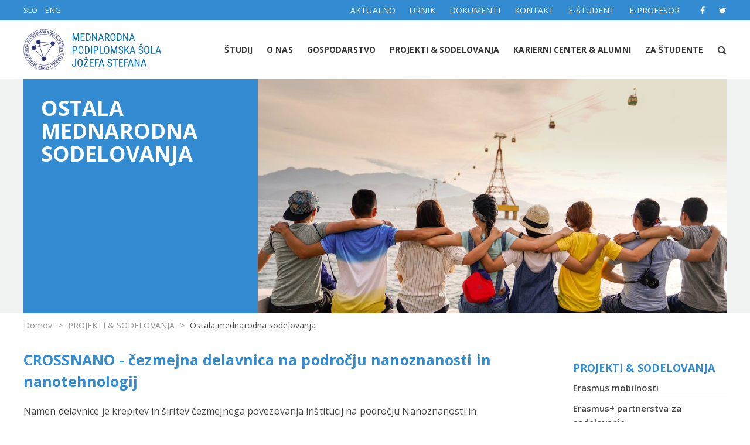

--- FILE ---
content_type: text/html; charset=utf-8
request_url: https://www.mps.si/sl/mednarodno-sodelovanje/ostala-mednarodna-sodelovanja/
body_size: 4894
content:





<!DOCTYPE html>
<html lang="en">
<head>
    <meta charset="UTF-8">
    <meta name="viewport" content="width=device-width, initial-scale=1.0">
    <meta http-equiv="X-UA-Compatible" content="ie=edge">
    <title>
        
            
                
                    Ostala mednarodna sodelovanja
                
            
        
        
            
                - MPS
            
        
    </title>

    <link rel="shortcut icon" sizes="196x196" href="/static/images/logo.jpg">
    <link rel="stylesheet" href="https://maxcdn.bootstrapcdn.com/bootstrap/4.0.0-beta/css/bootstrap.min.css" integrity="sha384-/Y6pD6FV/Vv2HJnA6t+vslU6fwYXjCFtcEpHbNJ0lyAFsXTsjBbfaDjzALeQsN6M" crossorigin="anonymous">
    <link href="https://maxcdn.bootstrapcdn.com/font-awesome/4.7.0/css/font-awesome.min.css" rel="stylesheet" integrity="sha384-wvfXpqpZZVQGK6TAh5PVlGOfQNHSoD2xbE+QkPxCAFlNEevoEH3Sl0sibVcOQVnN" crossorigin="anonymous">
    <link rel="stylesheet" href="https://cdnjs.cloudflare.com/ajax/libs/slick-carousel/1.8.1/slick.min.css" />
    <link rel="stylesheet" href="https://cdnjs.cloudflare.com/ajax/libs/bootstrap-datepicker/1.7.1/css/bootstrap-datepicker.standalone.min.css" />
    <link rel="stylesheet" href="https://cdnjs.cloudflare.com/ajax/libs/jquery-date-range-picker/0.16.0/daterangepicker.min.css" />
    <link rel="stylesheet" href="/static/stylesheets/style.css">

    <script src="https://code.jquery.com/jquery-3.2.1.min.js" integrity="sha256-hwg4gsxgFZhOsEEamdOYGBf13FyQuiTwlAQgxVSNgt4=" crossorigin="anonymous"></script>
    <script src="https://cdnjs.cloudflare.com/ajax/libs/waypoints/4.0.1/jquery.waypoints.min.js"></script>

</head>
<body>

    <div id="wrapper">

        <section id="corpo-nav">
            <div class="container">
                <div class="langbar">
                    
                        <span><a class="active" href="/sl/mednarodno-sodelovanje/ostala-mednarodna-sodelovanja/">SLO</a></span>
                        <span><a class="" href="/en/mednarodno-sodelovanje/ostala-mednarodna-sodelovanja/">ENG</a></span>

                        
                    
                </div>


                <div id="corpo-container">
                    <nav id="sekundarna">
                        <ul class="navi">
                            <li><a href="/sl/o-nas/aktualno/">AKTUALNO</a></li>
                            <li><a href="/sl/o-nas/urnik/">URNIK</a></li>
                            <li><a href="/sl/povezave/">DOKUMENTI</a></li>
                            <li><a href="/sl/o-nas/kontakt/">KONTAKT</a></li>
                            
                            <li><a href="https://www.mps.si/estudent">E-ŠTUDENT</a></li>
                            <li><a href="https://www.mps.si/eprofessor">E-PROFESOR</a></li>
                        </ul>
                    </nav>
                    <div class="social">
                        <a href="https://www.facebook.com/podiplomska/"><i class="fa fa-facebook"></i></a>
                        <a href="https://twitter.com/MPS_JS?lang=en"><i class="fa fa-twitter"></i></a>
                    </div>
                </div>
            </div>
        </section>

        
            



        <section id="header">

            <nav id="primarna-r">
                <ul id="navi" class="level1">

                    

                        <li class="level1 ">
                            <a class="level1" href="/sl/studij/">Študij</a>
                            
                            



<ul class="level2">

    
        <li class="level2 "><a class="level2" href="/sl/studij/bolonjski-studij-tretje-stopnje/">DOKTORSKI ŠTUDIJ</a></li>
    
        <li class="level2 "><a class="level2" href="/sl/studij/bolonjski-studij-druge-stopnje/">MAGISTRSKI ŠTUDIJ</a></li>
    
        <li class="level2 "><a class="level2" href="/sl/studij/predmeti/">PREDMETI</a></li>
    
        <li class="level2 "><a class="level2" href="/sl/studij/urnik/">URNIK</a></li>
    
	
	
</ul>

                            
                        </li>

                    

                        <li class="level1 ">
                            <a class="level1" href="/sl/o-nas/">O nas</a>
                            
                            



<ul class="level2">

    
        <li class="level2 "><a class="level2" href="/sl/o-nas/vodstvo/">VODSTVO</a></li>
    
        <li class="level2 "><a class="level2" href="/sl/o-nas/kontakt/">KONTAKT</a></li>
    
        <li class="level2 "><a class="level2" href="/sl/o-nas/lokacija/">LOKACIJA</a></li>
    
        <li class="level2 "><a class="level2" href="/sl/o-nas/aktualno/">AKTUALNO</a></li>
    
        <li class="level2 "><a class="level2" href="/sl/o-nas/urnik/">URNIK</a></li>
    
        <li class="level2 "><a class="level2" href="/sl/o-nas/kompetencni-center/">KOMPETENČNI CENTER</a></li>
    
        <li class="level2 "><a class="level2" href="https://www.mps.si/mps20/">MPŠ PRAZNUJE 20 LET</a></li>
    
	
	
</ul>

                            
                        </li>

                    

                        <li class="level1 ">
                            <a class="level1" href="/sl/gospodarstvo/">GOSPODARSTVO</a>
                            
                        </li>

                    

                        <li class="level1 active">
                            <a class="level1" href="/sl/mednarodno-sodelovanje/">PROJEKTI &amp; SODELOVANJA</a>
                            
                            



<ul class="level2">

    
        <li class="level2 "><a class="level2" href="/sl/mednarodno-sodelovanje/erasmus/">Erasmus mobilnosti</a></li>
    
        <li class="level2 "><a class="level2" href="/sl/mednarodno-sodelovanje/erasmus-partnerstva-za-sodelovanje/">Erasmus+ partnerstva za sodelovanje</a></li>
    
        <li class="level2 "><a class="level2" href="/sl/mednarodno-sodelovanje/evropski-projekti/">Evropski projekti</a></li>
    
        <li class="level2 "><a class="level2" href="/sl/mednarodno-sodelovanje/nacionalni-projekti/">Nacionalni projekti</a></li>
    
        <li class="level2 "><a class="level2" href="/sl/mednarodno-sodelovanje/greenano-skupni-magistrski-studij-erasmus-mundus/">GREENANO Erasmus Mundus</a></li>
    
        <li class="level2 "><a class="level2" href="/sl/mednarodno-sodelovanje/spacemed-erasmus-mundus/">SPACEMED ERASMUS Mundus</a></li>
    
        <li class="level2 "><a class="level2" href="/sl/mednarodno-sodelovanje/ostala-mednarodna-sodelovanja/">Ostala mednarodna sodelovanja</a></li>
    
	
	
</ul>

                            
                        </li>

                    

                        <li class="level1 ">
                            <a class="level1" href="/sl/karierni-center/">KARIERNI CENTER &amp; ALUMNI</a>
                            
                            



<ul class="level2">

    
        <li class="level2 "><a class="level2" href="/sl/karierni-center/usposabljanja-visokosolskih-uciteljev-sodelavcev-ter-strokovnih-sodelavcev/">Usposabljanja visokošolskih učiteljev in sodelavcev ter strokovnih sodelavcev</a></li>
    
        <li class="level2 "><a class="level2" href="/sl/karierni-center/sodelovanje-studentov-v-raziskovalnem-in-projektnem-delu/">Sodelovanje študentov pri raziskovalnem in projektnem delu</a></li>
    
	
	
</ul>

                            
                        </li>

                    

                        <li class="level1 ">
                            <a class="level1" href="/sl/studentski-svet/">ZA ŠTUDENTE</a>
                            
                            



<ul class="level2">

    
        <li class="level2 "><a class="level2" href="/sl/studentski-svet/aktivnosti-n/">AKTIVNOSTI</a></li>
    
        <li class="level2 "><a class="level2" href="/sl/studentski-svet/studentska-konferenca/">ŠTUDENTSKA KONFERENCA</a></li>
    
        <li class="level2 "><a class="level2" href="/sl/studentski-svet/prispevki-studentov/">PRISPEVKI ŠTUDENTOV</a></li>
    
        <li class="level2 "><a class="level2" href="/sl/studentski-svet/studentski-vodnik/">ŠTUDENTSKI VODNIK</a></li>
    
        <li class="level2 "><a class="level2" href="/sl/studentski-svet/razno/">RAZNO</a></li>
    
	
	
</ul>

                            
                        </li>

                    


                </ul>
            </nav>

            <div class="container">
                <div class="logo">
                    <a href="/sl/" title="Mednarodna  podiplomska šola Jožefa Stefana"><img src="/static/assets/images/mps-logo.png" alt="Mednarodna podiplmska šola Jožeta Štefana"></a>
                </div>
                <div class="nav-icon"><i class="fa fa-bars"></i></div>
                <div id="navi-container">
                    
                    <nav id="primarna">
                        <ul id="navi" class="level1">


                            

                                <li class="level1 ">
                                    <a class="level1" href="/sl/studij/">Študij</a>
                                    
                                    



<ul class="level2">

    
        <li class="level2 "><a class="level2" href="/sl/studij/bolonjski-studij-tretje-stopnje/">DOKTORSKI ŠTUDIJ</a></li>
    
        <li class="level2 "><a class="level2" href="/sl/studij/bolonjski-studij-druge-stopnje/">MAGISTRSKI ŠTUDIJ</a></li>
    
        <li class="level2 "><a class="level2" href="/sl/studij/predmeti/">PREDMETI</a></li>
    
        <li class="level2 "><a class="level2" href="/sl/studij/urnik/">URNIK</a></li>
    
	
	
		
		<div class="text level2">
		    <p>Želiš raziskovati v mednarodnem okolju z odličnimi raziskovalci? Te zanima raziskovanje na vrhunski znanstveni opremi? Bi rad nadgradil svoje znanje z naprednimi znanstvenimi metodami?</p>
		</div>
		
		
			
			<div class="navi-banners"><div class="image" style="background-image:url(/media/images/IJS_IAH3446.height-333.jpg);"></div></div>
		
	
</ul>

                                    
                                </li>
   
                            

                                <li class="level1 ">
                                    <a class="level1" href="/sl/o-nas/">O nas</a>
                                    
                                    



<ul class="level2">

    
        <li class="level2 "><a class="level2" href="/sl/o-nas/vodstvo/">VODSTVO</a></li>
    
        <li class="level2 "><a class="level2" href="/sl/o-nas/kontakt/">KONTAKT</a></li>
    
        <li class="level2 "><a class="level2" href="/sl/o-nas/lokacija/">LOKACIJA</a></li>
    
        <li class="level2 "><a class="level2" href="/sl/o-nas/aktualno/">AKTUALNO</a></li>
    
        <li class="level2 "><a class="level2" href="/sl/o-nas/urnik/">URNIK</a></li>
    
        <li class="level2 "><a class="level2" href="/sl/o-nas/kompetencni-center/">KOMPETENČNI CENTER</a></li>
    
        <li class="level2 "><a class="level2" href="https://www.mps.si/mps20/">MPŠ PRAZNUJE 20 LET</a></li>
    
	
	
		
		
			
			<div class="navi-banners"><div class="image" style="background-image:url(/media/images/shutterstock_644354827-S-Z.height-333.jpg);"></div></div>
		
	
</ul>

                                    
                                </li>
   
                            

                                <li class="level1 ">
                                    <a class="level1" href="/sl/gospodarstvo/">GOSPODARSTVO</a>
                                    
                                </li>
   
                            

                                <li class="level1 active">
                                    <a class="level1" href="/sl/mednarodno-sodelovanje/">PROJEKTI &amp; SODELOVANJA</a>
                                    
                                    



<ul class="level2">

    
        <li class="level2 "><a class="level2" href="/sl/mednarodno-sodelovanje/erasmus/">Erasmus mobilnosti</a></li>
    
        <li class="level2 "><a class="level2" href="/sl/mednarodno-sodelovanje/erasmus-partnerstva-za-sodelovanje/">Erasmus+ partnerstva za sodelovanje</a></li>
    
        <li class="level2 "><a class="level2" href="/sl/mednarodno-sodelovanje/evropski-projekti/">Evropski projekti</a></li>
    
        <li class="level2 "><a class="level2" href="/sl/mednarodno-sodelovanje/nacionalni-projekti/">Nacionalni projekti</a></li>
    
        <li class="level2 "><a class="level2" href="/sl/mednarodno-sodelovanje/greenano-skupni-magistrski-studij-erasmus-mundus/">GREENANO Erasmus Mundus</a></li>
    
        <li class="level2 "><a class="level2" href="/sl/mednarodno-sodelovanje/spacemed-erasmus-mundus/">SPACEMED ERASMUS Mundus</a></li>
    
        <li class="level2 "><a class="level2" href="/sl/mednarodno-sodelovanje/ostala-mednarodna-sodelovanja/">Ostala mednarodna sodelovanja</a></li>
    
	
	
		
		
			
			<div class="navi-banners"><div class="image" style="background-image:url(/media/images/shutterstock_225614599-S.height-333.jpg);"></div></div>
		
	
</ul>

                                    
                                </li>
   
                            

                                <li class="level1 ">
                                    <a class="level1" href="/sl/karierni-center/">KARIERNI CENTER &amp; ALUMNI</a>
                                    
                                    



<ul class="level2">

    
        <li class="level2 "><a class="level2" href="/sl/karierni-center/usposabljanja-visokosolskih-uciteljev-sodelavcev-ter-strokovnih-sodelavcev/">Usposabljanja visokošolskih učiteljev in sodelavcev ter strokovnih sodelavcev</a></li>
    
        <li class="level2 "><a class="level2" href="/sl/karierni-center/sodelovanje-studentov-v-raziskovalnem-in-projektnem-delu/">Sodelovanje študentov pri raziskovalnem in projektnem delu</a></li>
    
	
	
		
		
			
			<div class="navi-banners"><div class="image" style="background-image:url(/media/images/shutterstock_183125153-S.height-333.jpg);"></div></div>
		
	
</ul>

                                    
                                </li>
   
                            

                                <li class="level1 ">
                                    <a class="level1" href="/sl/studentski-svet/">ZA ŠTUDENTE</a>
                                    
                                    



<ul class="level2">

    
        <li class="level2 "><a class="level2" href="/sl/studentski-svet/aktivnosti-n/">AKTIVNOSTI</a></li>
    
        <li class="level2 "><a class="level2" href="/sl/studentski-svet/studentska-konferenca/">ŠTUDENTSKA KONFERENCA</a></li>
    
        <li class="level2 "><a class="level2" href="/sl/studentski-svet/prispevki-studentov/">PRISPEVKI ŠTUDENTOV</a></li>
    
        <li class="level2 "><a class="level2" href="/sl/studentski-svet/studentski-vodnik/">ŠTUDENTSKI VODNIK</a></li>
    
        <li class="level2 "><a class="level2" href="/sl/studentski-svet/razno/">RAZNO</a></li>
    
	
	
		
		
			
			<div class="navi-banners"><div class="image" style="background-image:url(/media/images/IPSMG_14.height-333.jpg);"></div></div>
		
	
</ul>

                                    
                                </li>
   
                            

                        </ul>
                    </nav>

                    <div class="cf"></div>
                </div>
                <div id="search">
                    <div class="search-icons">
                        <i class="fa fa-search icon-open"></i>
                        <i class="fa fa-times icon-close"></i>
                    </div>
                </div>
                <div class="search-bar hide">
                    <form action="/sl/rezultati-iskanja/" method="GET">
                        <input name="query" type="query" class="search-input" value="">
                        <input type="submit" value="Iskanje" class="search-submit">
                    </form>
                </div>
            </div>
        </section>


        


        









<section id="visual" class="v-inner">
    <div class="container">
        <div class="visual-container">
            <div class="visual-element">
                <div class="image"
                
                style="background-image:url(/media/images/mednarodno-sodelovanje-ostalo.height-500.jpg);"
                
                ></div>
                <div class="text">
                    <h1>OSTALA MEDNARODNA SODELOVANJA</h1>
                    
                </div>
                <div class="cf"></div>
            </div>
        </div>
    </div>
</section>







	<div class="container">
	    <div class="breadcrumbs">
	        
	        <span>
	        	<a href="/" class="">Domov</a>
	        </span> 
			
			
	        	<span class="nexter">></span> 
	        	<span>
	        		<a href="/sl/mednarodno-sodelovanje/" class="">PROJEKTI &amp; SODELOVANJA</a>
	        	</span>
			
	        	<span class="nexter">></span> 
	        	<span>
	        		<a href="/sl/mednarodno-sodelovanje/ostala-mednarodna-sodelovanja/" class="active">Ostala mednarodna sodelovanja</a>
	        	</span>
			
	    </div>
	</div>
	


    

        <section class="pb-70">
            <div class="container">
                <div class="row">
                    <div class="col-lg-9 main narrow">
                        
                            



    
        <h3>CROSSNANO - čezmejna delavnica na področju nanoznanosti in nanotehnologij</h3>

    



    
        <p data-block-key="dw84o">Namen delavnice je krepitev in širitev čezmejnega povezovanja inštitucij na področju Nanoznanosti in nanotehnologij.</p><p data-block-key="7iuvv"></p><p data-block-key="7g19s">Od 22. do 24. 2. 2022 je potekala druga čezmejna delavnica CrossNano, Crossborder Workshop in Nanoscience and Nanotechnology v organizaciji Univerze v Trstu, Mednarodne podiplomske šole Jožefa Stefana in Instituta »Jožef Stefan« ter Univerze v Ljubljani.</p><p data-block-key="d30jg">Zbornik delavnice iz leta 2022 si lahko ogledate <a href="https://www.mps.si/dokumenti/CrossNano_Workshop_2022_Abstract_Book.pdf">tukaj</a></p><p data-block-key="5atto"></p><p data-block-key="6lm25">Od 23. do 25. 2. 2021 je potekala prva čezmejna delavnica CrossNano, Crossborder Workshop in Nanoscience and Nanotechnology v organizaciji Univerze v Trstu, Mednarodne podiplomske šole Jožefa Stefana in Instituta »Jožef Stefan« (<a href="https://www.mps.si/dokumenti/Annual_Workshop_Programme_2020.pdf">program</a>).</p><p data-block-key="ds49s">Zbornik delavnice iz leta 2021 si lahko ogledate <a href="https://www.mps.si/dokumenti/CrossNano_Workshop_2021_Abstract_Book.pdf">tukaj</a>.</p>

    



                        
                    </div>
                    <div class="col-lg-3 d-none d-lg-block aside">
                        
                        


    
        <ul class="side-menu level1">
            <li class="level1">
                <a href="#" class="level1">PROJEKTI &amp; SODELOVANJA</a>
                <ul class="level2">

                    

                         <li class="level2 ">
                            <a href="/sl/mednarodno-sodelovanje/erasmus/" class="level2 ">Erasmus mobilnosti</a>
                            
                            

                        </li>

                    

                         <li class="level2 ">
                            <a href="/sl/mednarodno-sodelovanje/erasmus-partnerstva-za-sodelovanje/" class="level2 ">Erasmus+ partnerstva za sodelovanje</a>
                            
                            

                        </li>

                    

                         <li class="level2 ">
                            <a href="/sl/mednarodno-sodelovanje/evropski-projekti/" class="level2 ">Evropski projekti</a>
                            
                            

                        </li>

                    

                         <li class="level2 ">
                            <a href="/sl/mednarodno-sodelovanje/nacionalni-projekti/" class="level2 ">Nacionalni projekti</a>
                            
                            

                        </li>

                    

                         <li class="level2 ">
                            <a href="/sl/mednarodno-sodelovanje/greenano-skupni-magistrski-studij-erasmus-mundus/" class="level2 ">GREENANO Erasmus Mundus</a>
                            
                            

                        </li>

                    

                         <li class="level2 ">
                            <a href="/sl/mednarodno-sodelovanje/spacemed-erasmus-mundus/" class="level2 ">SPACEMED ERASMUS Mundus</a>
                            
                            

                        </li>

                    

                         <li class="level2 active">
                            <a href="/sl/mednarodno-sodelovanje/ostala-mednarodna-sodelovanja/" class="level2 active">Ostala mednarodna sodelovanja</a>
                            
                            
                                



<ul class="level3 active">
    
</ul>


                            

                        </li>

                                        

                </ul>
            </li>
        </ul>
    




                    </div>

                </div>
            </div>
        </section>

    



<footer>
    <section id="footer-top" class="bg-lightgrey">
        <div class="container">
            <div class="row">
                <div class="col-lg-4">
                    <a href="/" title="Domov" class="logo-bottom"><img src="/static/assets/images/mps-logo.png" alt="Mednarodna podiplmska šola Jožeta Štefana"></a><br><br>
                    <p>Jamova 39, 1000 Ljubljana, Slovenija</p>
                    <ul>
                        <li>T: (01) 477 31 00</li>
                        <li>F: (01) 477 31 10</li>
                        <li>M: <a href="mailto:info@mps.si">info@mps.si</a></li>
                    </ul>
                </div>
                <div class="col-lg-2 col-md-4 col-sm-6">
                    <h6>MPŠ</h6>
                    

                    <ul>
                        
                    </ul>
                </div>
                <div class="col-lg-2 col-md-4 col-sm-6">
                    <h6>Hitre povezave</h6>
                    <ul>
                        <li><a href="/sl/o-nas/aktualno/">AKTUALNO</a></li>
                        <li><a href="/sl/o-nas/urnik/">URNIK</a></li>
                        <li><a href="/sl/povezave/">DOKUMENTI</a></li>
                        <li><a href="/sl/o-nas/kontakt/">KONTAKT</a></li>
                        <li><a href=""></a></li>
                        <li><a href="https://www.mps.si/estudent">E-ŠTUDENT</a></li>
                        <li><a href="https://www.mps.si/eprofessor">E-PROFESOR</a></li>
						
                        <li><a href="/sl/studij/">VPIS</a></li>
						
                        <li><a href="https://mps.si/alumni/alumni-registration-form/">ALUMNI</a></li>

                    </ul>
                </div>
                <div class="col-lg-4 col-md-4 col-sm-6">
                    <h6>Smeri</h6>
                    <ul>
                        <li><a href="/sl/studij/bolonjski-studij-tretje-stopnje/nanoznanosti-nanotehnologije/">Nanoznanosti in nanotehnologije</a></li>
                        <li><a href="/sl/studij/bolonjski-studij-tretje-stopnje/informacijske-komunikacijske-tehnologije/">Informacijske in komunikacijske tehnologije</a></li>
                        <li><a href="/sl/studij/bolonjski-studij-tretje-stopnje/ekotehnologije/">Ekotehnologije</a></li>
                        <li><a href="/sl/studij/bolonjski-studij-tretje-stopnje/senzorske-tehnologije/">Senzorske tehnologije</a></li>
                    </ul>
                </div>
                <!--div class="col-lg-2 col-md-3 col-sm-6">
                    <h6>Lorem Ipsum</h6>
                    <ul>
                        <li><a href="#">Lorem</a></li>
                        <li><a href="#">Lorem ipsum</a></li>
                        <li><a href="#">dolor sit</a></li>
                        <li><a href="#">amet lorem</a></li>
                        <li><a href="#">ipsum</a></li>
                    </ul>
                </div -->
            </div>
        </div>
    </section>
    <section id="footer-referat" class="bg-blue white">
        <div class="container">
            <div class="row">
                <div class="col-md-4">
                    <p class="semibold uppercase">
                        Uradne ure referata:</p>
                    <p>
                        <span style="width: 160px; display: inline-block;">PON, SRE, ČET: </span> 10:00 - 12:00
                    </p>
                </div>
                <div class="col-md-2">
                    <p><br> </p>
                    T: (01) 477 31 00
                </div>
                <div class="col-md-2">
                    <p><br></p>
                    F: (01) 477 31 10
                </div>
                <div class="col-md-2">
                    <p><br></p>
                    <a href="mailto:info@mps.si">M: info@mps.si</a>
                </div>
            </div>
        </div>
    </section>
    <section id="footer-bottom">
        <div class="container">
            <div class="left">© 2004-2025 Mednarodna podiplomska šola Jožefa Stefana</div>
            <div class="right">Vse pravice pridržane.</div>
            <div class="cf"></div>
        </div>
    </section>
</footer>

</div>


<script src="https://cdnjs.cloudflare.com/ajax/libs/moment.js/2.19.1/moment.min.js"></script>
<script src="https://cdnjs.cloudflare.com/ajax/libs/bootstrap-datepicker/1.7.1/js/bootstrap-datepicker.min.js"></script>
<script src="https://cdnjs.cloudflare.com/ajax/libs/jquery-date-range-picker/0.16.0/jquery.daterangepicker.min.js"></script>
<script>
$(function(){
	try{
		$('input.calendar').dateRangePicker({
			language: 'auto',
			separator: ' - ',
			autoClose: true,
			format: 'DD. MM. YYYY'
		});
	}catch(err){
		console.log("Cannot init range picker");
	}
});
</script>
<script src="https://cdnjs.cloudflare.com/ajax/libs/bootstrap-datepicker/1.7.1/locales/bootstrap-datepicker.sl.min.js"></script>
<script src="https://cdnjs.cloudflare.com/ajax/libs/slick-carousel/1.8.1/slick.min.js"></script>
<script src="https://cdnjs.cloudflare.com/ajax/libs/waypoints/4.0.1/shortcuts/sticky.min.js"></script>
<script src="https://cdnjs.cloudflare.com/ajax/libs/popper.js/1.11.0/umd/popper.min.js" integrity="sha384-b/U6ypiBEHpOf/4+1nzFpr53nxSS+GLCkfwBdFNTxtclqqenISfwAzpKaMNFNmj4" crossorigin="anonymous"></script>
<script src="https://maxcdn.bootstrapcdn.com/bootstrap/4.0.0-beta/js/bootstrap.min.js" integrity="sha384-h0AbiXch4ZDo7tp9hKZ4TsHbi047NrKGLO3SEJAg45jXxnGIfYzk4Si90RDIqNm1" crossorigin="anonymous"></script>
<script src="/static/scripts/scripts.js"></script>

<!-- Global site tag (gtag.js) - Google Analytics -->
<script async src="https://www.googletagmanager.com/gtag/js?id=UA-141886592-1"></script>
<script>
  window.dataLayer = window.dataLayer || [];
  function gtag(){dataLayer.push(arguments);}
  gtag('js', new Date());

  gtag('config', 'UA-141886592-1');
</script>

</body>
</html>


--- FILE ---
content_type: text/css
request_url: https://www.mps.si/static/stylesheets/style.css
body_size: 10347
content:
@import url('https://fonts.googleapis.com/css?family=Open+Sans:300,400,600,700&subset=latin-ext');
/*==============================================================================================================
									mix
  ============================================================================================================*/
* {
  -webkit-box-sizing: border-box;
  -moz-box-sizing: border-box;
  -ms-box-sizing: border-box;
  box-sizing: border-box;
}
input:-webkit-autofill {
  -webkit-box-shadow: 0 0 0 50px white inset;
  -webkit-text-fill-color: #333;
}
input:-webkit-autofill:focus {
  -webkit-box-shadow: 0 0 0 50px white inset;
  -webkit-text-fill-color: #333;
}
.blackGradient {
  background-color: rgba(0, 0, 0, 0);
  background-image: -moz-linear-gradient(top, rgba(0, 0, 0, 0) 0%, rgba(0, 0, 0, 0) 61%, #000000 100%);
  background-image: -webkit-gradient(left top, left bottom, color-stop(0%, rgba(0, 0, 0, 0)), color-stop(61%, rgba(0, 0, 0, 0)), color-stop(100%, #000000));
  background-image: -webkit-linear-gradient(top, rgba(0, 0, 0, 0) 0%, rgba(0, 0, 0, 0) 61%, #000000 100%);
  background-image: -o-linear-gradient(top, rgba(0, 0, 0, 0) 0%, rgba(0, 0, 0, 0) 61%, #000000 100%);
  background-image: -ms-linear-gradient(top, rgba(0, 0, 0, 0) 0%, rgba(0, 0, 0, 0) 61%, #000000 100%);
  background-image: linear-gradient(to bottom, rgba(0, 0, 0, 0) 0%, rgba(0, 0, 0, 0) 61%, #000000 100%);
  filter: progid:DXImageTransform.Microsoft.gradient(startColorstr='#000000', endColorstr='#000000', GradientType=0);
}
/* ANIMATIONS */
.leftToRight {
  -webkit-animation: toRightFromLeft 0.3s forwards;
  -moz-animation: toRightFromLeft 0.3s forwards;
  animation: toRightFromLeft 0.3s forwards;
}
@-moz-keyframes toRightFromLeft {
  49% {
    -moz-transform: translate(100%);
  }
  50% {
    opacity: 0;
    -moz-transform: translate(-100%);
  }
  51% {
    opacity: 1;
  }
}
@keyframes toRightFromLeft {
  49% {
    transform: translate(100%);
  }
  50% {
    opacity: 0;
    transform: translate(-100%);
  }
  51% {
    opacity: 1;
  }
}
.cf {
  clear: both;
}
.lt-ie8 .clear {
  zoom: 1;
}
/*==========================================================================================================================================
									helpers
  =========================================================================================================================================*/
.v-hidden {
  margin: -1px;
  border: 0;
  padding: 0;
  width: 1px;
  height: 1px;
  overflow: hidden;
  position: absolute;
  clip: rect(0 0 0 0);
}
.v-hidden.focusable:active,
.v-hidden.focusable:focus {
  margin: 0;
  width: auto;
  height: auto;
  overflow: visible;
  position: static;
  clip: auto;
}
b,
strong {
  font-weight: bold;
}
dfn {
  font-style: italic;
}
ins {
  background-color: #bfbfbf;
  color: #000000;
  text-decoration: none;
}
mark {
  background-color: #bfbfbf;
  color: #000000;
  font-style: italic;
  font-weight: bold;
}
pre,
code,
kbd,
samp {
  font-size: 14px;
}
pre {
  white-space: pre;
  white-space: pre-wrap;
  word-wrap: break-word;
}
sub,
sup {
  position: relative;
  font-size: 10px;
  line-height: 0;
}
sup {
  top: -0.5em;
}
sub {
  bottom: -0.25em;
}
hr {
  display: block;
  margin: 1em 0;
  padding: 0;
  height: 1px;
  border: 0;
  border-top: 1px solid #000000;
  border-bottom: 1px solid #FFF;
}
/*==========================================================================================================================================
									reset
  =========================================================================================================================================*/
html,
body,
body div,
span,
object,
iframe,
h1,
h2,
h3,
h4,
h5,
h6,
p,
blockquote,
pre,
abbr,
address,
cite,
code,
del,
dfn,
em,
img,
ins,
kbd,
q,
samp,
small,
strong,
sub,
sup,
var,
b,
i,
dl,
dt,
dd,
ol,
ul,
li,
fieldset,
form,
label,
legend,
table,
caption,
tbody,
tfoot,
thead,
tr,
th,
td,
article,
aside,
figure,
footer,
header,
hgroup,
menu,
nav,
section,
time,
mark,
audio,
video {
  margin: 0;
  padding: 0;
  border: 0;
  outline: 0;
  font-size: 100%;
  vertical-align: baseline;
  background: transparent;
}
article,
aside,
figure,
footer,
header,
hgroup,
nav,
section {
  display: block;
}
pre {
  background: #f8f8f8;
  border-bottom: 3px solid #f93c73;
  padding: 20px 30px;
  color: #414042;
  font-size: 18px;
  font-style: italic;
}
/*==============================================================================================================
                COLORS
==============================================================================================================*/
.white {
  color: #ffffff;
}
.black {
  color: #000000;
}
.black2 {
  color: #363636;
}
.grey {
  color: #464646;
}
.grey2 {
  color: #959595;
}
.grey3 {
  color: #d7d7d7;
}
.grey4 {
  color: #f6f6f6;
}
.lightgrey {
  color: #f1f2f2;
}
.brown {
  color: #9b804d;
}
.blue {
  color: #338bd2;
}
.lightblue {
  color: #d6e8f6;
}
.red {
  color: #f93c73;
}
.pink {
  color: #f8ebef;
}
.grey {
  color: #464646;
}
.green {
  color: #3cb878;
}
.lecture {
  color: #e6eefd;
}
.exam {
  color: #abc6f7;
}
.test {
  color: #fc9eb9;
}
.guest {
  color: #f8eaef;
}
.reserved {
  color: #d7d7d7;
}
.research {
  color: #faf7b5;
}
.kolokvij {
  color: #aae0ad;
}
.seminar1 {
  color: #8092ec;
}
.seminar2 {
  color: #cad3fd;
}
.bg-white {
  background: #ffffff;
}
.bg-black {
  background: #000000;
}
.bg-black2 {
  background: #363636;
}
.bg-brown {
  background: #9b804d;
}
.bg-blue {
  background: #338bd2;
}
.bg-lightblue {
  background: #d6e8f6;
}
.bg-red {
  background: #f93c73;
}
.bg-pink {
  background: #f8ebef;
}
.bg-grey {
  background: #464646;
}
.bg-grey {
  background: #464646;
}
.bg-grey2 {
  background: #959595;
}
.bg-grey3 {
  background: #d7d7d7;
}
.bg-grey4 {
  background: #f6f6f6;
}
.bg-lightgrey {
  background: #f1f2f2;
}
.bg-green {
  background: #3cb878;
}
.bg-trans {
  background: rgba(0, 0, 0, 0) !important;
}
.bg-lecture {
  background: #e6eefd;
}
.bg-exam {
  background: #abc6f7;
}
.bg-test {
  background: #fc9eb9;
}
.bg-guest {
  background: #f8eaef;
}
.bg-reserved {
  background: #d7d7d7;
}
.bg-research {
  background: #faf7b5;
}
.bg-kolokvij {
  background: #aae0ad;
}
.bg-seminar1 {
  background: #8092ec;
}
.bg-seminar2 {
  background: #cad3fd;
}
.border-white {
  border: 1px solid #ffffff;
}
.border-c2 {
  border: 1px solid #c2c2c2;
}
/*==============================================================================================================
                  FONTS
==============================================================================================================*/
@font-face {
  font-family: "Icons";
  src: url("../assets/icons/Flaticon.eot");
  src: url("../assets/icons/Flaticon.eot?#iefix") format("embedded-opentype"), url("../assets/icons/Flaticon.woff") format("woff"), url("../assets/icons/Flaticon.ttf") format("truetype"), url("../assets/icons/Flaticon.svg#Flaticon") format("svg");
  font-weight: normal;
  font-style: normal;
}
@media screen and (-webkit-min-device-pixel-ratio: 0) {
  @font-face {
    font-family: "Icons";
    src: url("../icons/Flaticon.svg#Flaticon") format("svg");
  }
}
[class^="flaticon-"]:before,
[class*=" flaticon-"]:before,
[class^="flaticon-"]:after,
[class*=" flaticon-"]:after {
  font-family: Icons;
  font-style: normal;
}
.flaticon-chemical:before {
  content: "\f100";
}
.flaticon-mouse:before {
  content: "\f101";
}
.flaticon-teamwork:before {
  content: "\f102";
}
.flaticon-microchip:before {
  content: "\f103";
}
.flaticon-sprout:before {
  content: "\f104";
}
.flaticon-water-cycle:before {
  content: "\f105";
}
.flaticon-robot:before {
  content: "\f106";
}
.flaticon-interface:before {
  content: "\f107";
}
.flaticon-medical:before {
  content: "\f108";
}
.flaticon-library:before {
  content: "\f109";
}
.flaticon-multimedia:before {
  content: "\f10a";
}
.flaticon-handshake:before {
  content: "\f10b";
}
.flaticon-teamwork-1:before {
  content: "\f10c";
}
.flaticon-list:before {
  content: "\f10d";
}
.flaticon-temple:before {
  content: "\f10e";
}
.flaticon-settings:before {
  content: "\f10f";
}
.flaticon-microscope:before {
  content: "\f110";
}
.flaticon-flask:before {
  content: "\f111";
}
.flaticon-drawing:before {
  content: "\f112";
}
.flaticon-map:before {
  content: "\f113";
}
.flaticon-open-book-1:before {
  content: "\f114";
}
.flaticon-quality:before {
  content: "\f115";
}
.flaticon-search:before {
  content: "\f116";
}
.flaticon-rocket:before {
  content: "\f117";
}
.flaticon-light-bulb:before {
  content: "\f118";
}
.flaticon-earth:before {
  content: "\f119";
}
.flaticon-petri-dish:before {
  content: "\f11a";
}
.flaticon-telescope:before {
  content: "\f11b";
}
.flaticon-compass:before {
  content: "\f11c";
}
.flaticon-axis:before {
  content: "\f11d";
}
.flaticon-solar-system:before {
  content: "\f11e";
}
.flaticon-satellite:before {
  content: "\f11f";
}
.flaticon-test-tube:before {
  content: "\f120";
}
.flaticon-dna-structure:before {
  content: "\f121";
}
.flaticon-statistics:before {
  content: "\f122";
}
.flaticon-flasks:before {
  content: "\f123";
}
.flaticon-mortarboard-1:before {
  content: "\f124";
}
.flaticon-diploma-1:before {
  content: "\f125";
}
.flaticon-atom:before {
  content: "\f126";
}
.flaticon-avatar:before {
  content: "\f127";
}
.flaticon-blackboard:before {
  content: "\f128";
}
.flaticon-student-1:before {
  content: "\f129";
}
.flaticon-professor:before {
  content: "\f12a";
}
.flaticon-student:before {
  content: "\f12b";
}
.flaticon-diploma:before {
  content: "\f12c";
}
.flaticon-earth-globe:before {
  content: "\f12d";
}
.flaticon-exam:before {
  content: "\f12e";
}
.flaticon-mortarboard:before {
  content: "\f12f";
}
.flaticon-university:before {
  content: "\f130";
}
.flaticon-open-book:before {
  content: "\f131";
}
.bold {
  font-weight: bold;
}
.semibold {
  font-weight: 600;
}
.italic {
  font-style: italic;
}
.arial {
  font-family: Arial, sans-serif;
}
.pt-serif {
  font-family: 'PT Serif', serif;
  font-weight: 400;
}
.opensans {
  font-family: 'Open Sans', sans-serif;
  font-weight: 400;
}
.ossb {
  font-family: 'Open Sans', sans-serif;
  font-weight: 600;
}
/*==============================================================================================================
                  GLOBBAL CLASSES
==============================================================================================================*/
.left {
  float: left;
}
.right {
  float: right;
}
.absolute {
  position: absolute;
}
.relative {
  position: relative;
}
.fixed {
  position: fixed;
}
.text-center {
  text-align: center;
}
.text-left {
  text-align: left;
}
.text-right {
  text-align: right;
}
.width50 {
  width: 50%;
}
.full-width {
  width: 100%;
}
.full-height {
  height: 100%;
}
.uppercase {
  text-transform: uppercase;
}
.block {
  display: block;
}
.inline-block {
  display: inline-block;
}
.flex {
  display: flex;
  display: -webkit-flex;
}
.flex-center {
  -webkit-justify-content: center;
  justify-content: center;
}
.flex-vertical-center {
  -webkit-align-items: center;
  align-items: center;
}
.absolute-center {
  top: 50%;
  left: 50%;
  -webkit-transform: translate(-50%, -50%);
  -moz-transform: translate(-50%, -50%);
  -ms-transform: translate(-50%, -50%);
  -o-transform: translate(-50%, -50%);
  transform: translate(-50%, -50%);
}
.overflowx-scroll {
  overflow-x: scroll;
}
.image {
  position: relative;
  background-position: center;
  background-repeat: no-repeat;
  background-size: cover;
  -webkit-transition: all 0.4s ease-in-out;
  -moz-transition: all 0.4s ease-in-out;
  -ms-transition: all 0.4s ease-in-out;
  -o-transition: all 0.4s ease-in-out;
  transition: all 0.4s ease-in-out;
}
.image:hover {
  -webkit-transition: all 0.2s ease;
  -moz-transition: all 0.2s ease;
  -ms-transition: all 0.2s ease;
  -o-transition: all 0.2s ease;
  transition: all 0.2s ease;
}
.p-0-30 {
  padding: 0 30px;
}
.p-0-50 {
  padding: 0 50px;
}
.pt-35 {
  padding-top: 35px;
}
.pb-70 {
  padding-bottom: 70px;
}
.p-35-0 {
  padding: 35px 0;
}
.mb-50 {
  margin-bottom: 50px;
}
.pb-70 {
  padding-bottom: 70px;
}
.pb-100 {
  padding-bottom: 100px;
}

.m-b-0{
  margin-bottom: 0;
}

/************************************************************************/
/* WEBPARTS *************************************************************/
/************************************************************************/
body,
html {
  padding: 0;
  margin: 0;
  width: 100%;
  height: 100%;
}
html {
  overflow-y: scroll;
}
body {
  font-size: 16px;
  letter-spacing: 0.1px;
  background: #ffffff;
  color: #464646;
}
.strong,
b,
strong {
  font-weight: 700;
}
#wrapper {
  height: 100%;
  position: relative;
  font-family: 'Open Sans', sans-serif;
  background-color: rgba(0, 0, 0, 0);
}
.container {
  position: relative;
}
a,
a:active,
a:hover,
a:visited {
  text-decoration: none;
  transition: 0.2s all ease;
  cursor: pointer;
  color: #338bd2;
}
a:hover {
  color: #338bd2;
}
.bg-blue a:hover {
  color: #ffffff;
}
.bg-blue a:hover .slick-next:before,
.bg-blue a:hover .slick-prev:before {
  color: #ffffff;
}
h1 {
  font-size: 36px;
  font-weight: 700;
  color: #ffffff;
  background: #338bd2;
  padding: 50px 35px;
  width: 100%;
}
h1 .slick-next:before,
h1 .slick-prev:before {
  color: #ffffff;
}
h2 {
  font-size: 30px;
  margin: 30px 0 0;
  font-weight: 600;
  display: inline-block;
  position: relative;
  line-height: 1.5;
  padding-bottom: 12px;
}
h2:after {
  content: '';
  background: #338bd2;
  height: 3px;
  width: 100%;
  position: absolute;
  bottom: 0;
  left: 0;
}
h2.center {
  left: 50%;
  -webkit-transform: translate(-50%, 0);
  -moz-transform: translate(-50%, 0);
  -ms-transform: translate(-50%, 0);
  -o-transform: translate(-50%, 0);
  transform: translate(-50%, 0);
}
h2.bottom-red:after {
  background: #f93c73;
}
.bg-blue h2 {
  color: #ffffff;
}
.bg-blue h2 .slick-next:before,
.bg-blue h2 .slick-prev:before {
  color: #ffffff;
}
.bg-blue h2:after {
  background: #ffffff;
}
h3 {
  font-size: 25px;
  line-height: 1.5;
  margin: 20px 0;
  font-weight: bold;
  color: #338bd2;
}
h4 {
  font-size: 20px;
  font-weight: bold;
  line-height: 1.5;
  margin: 30px 0 20px;
}
h5 {
  font-size: 22px;
  line-height: 1.5;
  margin: 10px 0;
  font-weight: 600;
}
h6 {
  font-size: 20px;
  line-height: 1.5;
  margin: 10px 0;
}
p,
ul,
ol {
  font-size: 16px;
  line-height: 24px;
  font-weight: 400;
  color: #464646;
  margin-bottom: 15px;
}
ol {
  list-style-position: inside;
}
ul:not([class]) {
  list-style: none;
}
ul:not([class]) li {
  padding-left: 1em;
  text-indent: -0.7em;
}
ul:not([class]) li:before {
  content: "• ";
  color: #338bd2;
}
.white p {
  color: #ffffff;
}
.white p .slick-next:before,
.white p .slick-prev:before {
  color: #ffffff;
}
button:focus,
input:focus {
  outline: none;
}
.btn {
  text-transform: uppercase;
  display: inline-block;
  font-size: 14px;
  font-weight: bold;
  padding: 6px 20px;
  background-color: rgba(0, 0, 0, 0);
  border: 1px solid #e1e1e1;
  border-radius: 0;
  color: #636363;
  cursor: pointer;
  text-align: center;
}
.btn-1.active,
a.btn-1.active,
.btn-1:hover,
a.btn-1:hover {
  color: #338bd2;
}
.btn-2.active,
a.btn-2.active,
.btn-2:hover,
a.btn-2:hover {
  color: #ffffff;
  background: #f93c73;
}
.btn-2.active .slick-next:before,
a.btn-2.active .slick-next:before,
.btn-2:hover .slick-next:before,
a.btn-2:hover .slick-next:before,
.btn-2.active .slick-prev:before,
a.btn-2.active .slick-prev:before,
.btn-2:hover .slick-prev:before,
a.btn-2:hover .slick-prev:before {
  color: #ffffff;
}
.btn-3,
a.btn-3 {
  color: #ffffff;
  border: 1px solid #ffffff;
}
.btn-3 .slick-next:before,
a.btn-3 .slick-next:before,
.btn-3 .slick-prev:before,
a.btn-3 .slick-prev:before {
  color: #ffffff;
}
.btn-3.active,
a.btn-3.active,
.btn-3:hover,
a.btn-3:hover {
  color: #338bd2;
  background: #ffffff;
}
.btn-4,
a.btn-4 {
  color: #ffffff;
  background: #338bd2;
  border: 1px solid #338bd2;
  -webkit-transition: all 0.2s ease;
  -moz-transition: all 0.2s ease;
  -ms-transition: all 0.2s ease;
  -o-transition: all 0.2s ease;
  transition: all 0.2s ease;
}
.btn-4 .slick-next:before,
a.btn-4 .slick-next:before,
.btn-4 .slick-prev:before,
a.btn-4 .slick-prev:before {
  color: #ffffff;
}
.btn-4.active,
a.btn-4.active,
.btn-4:hover,
a.btn-4:hover {
  -webkit-transition: all 0.2s ease;
  -moz-transition: all 0.2s ease;
  -ms-transition: all 0.2s ease;
  -o-transition: all 0.2s ease;
  transition: all 0.2s ease;
  color: #338bd2;
  background: #ffffff;
}
.btn-less,
.btn-more {
  border: none;
  border-top: 2px solid #f1f2f2;
  border-bottom: 2px solid #f1f2f2;
  font-size: 14px;
  width: 95px;
  padding: 7px 0;
  font-weight: 600;
  margin-top: 10px;
}
.btn-less i,
.btn-more i {
  color: #338bd2;
  margin-left: 5px;
}
.btn-all,
a.btn-all {
  position: absolute;
  right: 15px;
  top: 47px;
  padding: 7px 20px;
}
.smallText {
  font-size: 15px;
  color: #959595;
  margin: 10px 0;
}
.tinyText {
  font-size: 12px;
  line-height: 1.2;
  margin: 10px 0;
}
.time:before {
  font-family: FontAwesome;
  content: "\f017";
  margin-right: 5px;
}
.video {
  position: relative;
  padding-bottom: 56.25%;
  /* 16:9 */
  padding-top: 25px;
  height: 0;
}
.video iframe {
  position: absolute;
  top: 0;
  left: 0;
  width: 100%;
  height: 100%;
}
.link {
  position: absolute;
  width: 100%;
  height: 100%;
  top: 0;
  left: 0;
}
.slick-next,
.slick-prev {
  font-size: 0;
  line-height: 0;
  position: absolute;
  top: 50%;
  -webkit-transform: translate(0, -50%);
  -moz-transform: translate(0, -50%);
  -ms-transform: translate(0, -50%);
  -o-transform: translate(0, -50%);
  transform: translate(0, -50%);
  background: rgba(0, 0, 0, 0);
  -webkit-border-radius: 25px;
  -moz-border-radius: 25px;
  border-radius: 25px;
  display: block;
  width: 50px;
  height: 50px;
  padding: 0;
  cursor: pointer;
  color: transparent;
  border: none;
  outline: none;
  z-index: 1;
}
.slick-next::before,
.slick-prev::before {
  font-family: FontAwesome;
  font-size: 30px;
  line-height: 1;
  color: #959595;
}
.white .slick-next:before,
.white .slick-prev:before {
  color: #ffffff;
}
.slick-next {
  right: -60px;
}
.slick-next:before {
  content: "\f105";
}
.slick-prev {
  left: -60px;
}
.slick-prev:before {
  content: "\f104";
}
.hr {
  border-bottom: 1px solid #959595;
  margin-bottom: 35px;
  margin-top: -2px;
}
.bg-black .hr,
.bg-blue .hr,
.bg-red .hr {
  border-bottom: 1px solid #ffffff;
}
.sticker {
  font-size: 11px;
  text-transform: uppercase;
  color: #ffffff;
  background: #338bd2;
  padding: 8px 10px;
  position: absolute;
  top: 22px;
  left: 22px;
}
.sticker .slick-next:before,
.sticker .slick-prev:before {
  color: #ffffff;
}
.hide {
  visibility: hidden;
  opacity: 0;
  -webkit-transition: all 0.2s ease;
  -moz-transition: all 0.2s ease;
  -ms-transition: all 0.2s ease;
  -o-transition: all 0.2s ease;
  transition: all 0.2s ease;
}
.show {
  visibility: visible;
  opacity: 1;
  -webkit-transition: all 0.2s ease;
  -moz-transition: all 0.2s ease;
  -ms-transition: all 0.2s ease;
  -o-transition: all 0.2s ease;
  transition: all 0.2s ease;
}
.table {
  text-align: center;
  margin-bottom: 20px;
}
.table thead {
  text-align: center;
  font-size: 16px;
  background: #d6e8f6;
  color: #338bd2;
}
.table thead th {
  border: none;
  text-align: center;
  border-right: 1px solid #ffffff;
}
.table thead th:nth-last-child(1) {
  border-right: none;
}
.table tbody {
  font-size: 14px;
}
.table tbody tr:nth-last-child(1) {
  border-bottom: 1px solid #d7d7d7;
}
.table tbody td {
  border: none;
  border-right: 1px solid #d7d7d7;
}
.table tbody td:nth-last-child(1) {
  border-right: none;
}
.table-striped tbody tr:nth-of-type(odd) {
  background-color: #f6f6f6;
}
ul.unordered-list {
  list-style: none;
  margin-bottom: 20px;
}
ul.unordered-list li {
  font-size: 16px;
  line-height: 26px;
  padding: 5px 0 5px 25px;
  position: relative;
}
ul.unordered-list li a {
  font-weight: 600;
  text-decoration: underline;
  color: #464646;
}
ul.unordered-list li a:hover {
  color: #338bd2;
  text-decoration: underline;
}
ul.unordered-list li:before {
  position: absolute;
  font-family: FontAwesome;
  color: #f93c73;
  content: "\f061";
  left: 0;
}
ul.unordered-list.indented {
  margin-left: 60px;
}
ul.side-menu {
  list-style: none;
  margin-top: 35px;
}
ul.side-menu ul {
  list-style: none;
}
ul.side-menu a {
  color: #464646;
  display: inline-block;
  padding: 5px 0;
}
ul.side-menu li.level1 {
  text-transform: uppercase;
  font-size: 18px;
  font-weight: bold;
}
ul.side-menu li.level1 a.level1 {
  color: #338bd2;
}
ul.side-menu li.level1 li.level2 {
  text-transform: none;
  font-weight: 600;
  font-size: 15px;
  border-bottom: 1px solid #e1e1e1;
}
ul.side-menu li.level1 li.level2:hover a.level2 {
  position: relative;
  padding-left: 10px;
}
ul.side-menu li.level1 li.level2:hover a.level2:before {
  content: '';
  width: 2px;
  height: 16px;
  background: #338bd2;
  position: absolute;
  top: 8px;
  left: 0;
}
ul.side-menu li.level1 li.level2.active {
  font-weight: bold;
}
ul.side-menu li.level1 li.level2.active a.level2 {
  position: relative;
  padding-left: 10px;
}
ul.side-menu li.level1 li.level2.active a.level2:before {
  content: '';
  width: 2px;
  height: 16px;
  background: #338bd2;
  position: absolute;
  top: 8px;
  left: 0;
}
ul.side-menu li.level1 li.level2 ul.level3 {
  padding-bottom: 10px;
}
ul.side-menu li.level1 li.level2 ul.level3 li.level3 {
  font-size: 15px;
  padding-left: 18px;
  font-weight: 400;
}
ul.side-menu li.level1 li.level2 ul.level3 li.level3.active a {
  color: #338bd2;
}
form .form-element {
  width: 100%;
  max-width: 450px;
  margin: 5px 0;
  position: relative;
}
form .form-element label {
  display: block;
  padding: 5px 0;
  color: #959595;
  font-size: 16px;
}
form .form-element label.inline-block {
  display: inline-block;
}
form .form-element input,
form .form-element select {
  padding: 5px 0;
  display: block;
  width: 100%;
  -webkit-border-radius: 0;
  -moz-border-radius: 0;
  border-radius: 0;
  border: 1px solid #d7d7d7;
  font-size: 16px;
  color: #959595;
  background-color: rgba(0, 0, 0, 0);
}
form .form-element input:active,
form .form-element select:active,
form .form-element input:focus,
form .form-element select:focus {
  border: 1px solid #464646;
  color: #464646;
}
form .form-element input.error,
form .form-element select.error {
  border: 1px solid #f93c73;
}
form .form-element input.error + i,
form .form-element select.error + i {
  color: #f93c73;
  right: -30px;
}
form .form-element input.success,
form .form-element select.success {
  border: 1px solid #3cb878;
}
form .form-element input.success + i,
form .form-element select.success + i {
  color: #3cb878;
  right: -30px;
}
form .form-element input[type="text"],
form .form-element select[type="text"] {
  line-height: 50px;
  padding: 0 30px;
  height: 50px;
}
form .form-element input[type="checkbox"],
form .form-element select[type="checkbox"],
form .form-element input[type="radio"],
form .form-element select[type="radio"] {
  display: inline-block;
  width: auto;
  padding: 0;
  -moz-appearance: none;
  -webkit-appearance: none;
  appearance: none;
}
form .form-element input[type="radio"],
form .form-element select[type="radio"] {
  border: 2px solid #d7d7d7;
  position: relative;
  width: 20px;
  height: 20px;
  top: 3px;
  margin-right: 3px;
  -webkit-border-radius: 10px;
  -moz-border-radius: 10px;
  border-radius: 10px;
  text-align: center;
}
form .form-element input[type="radio"]:checked:before,
form .form-element select[type="radio"]:checked:before {
  position: absolute;
  content: "";
  width: 10px;
  height: 10px;
  -webkit-border-radius: 5px;
  -moz-border-radius: 5px;
  border-radius: 5px;
  background: #338bd2;
  left: 50%;
  top: 50%;
  -webkit-transform: translate(-50%, -50%);
  -moz-transform: translate(-50%, -50%);
  -ms-transform: translate(-50%, -50%);
  -o-transform: translate(-50%, -50%);
  transform: translate(-50%, -50%);
}
form .form-element input[type="checkbox"],
form .form-element select[type="checkbox"] {
  border: 2px solid #d7d7d7;
  position: relative;
  width: 20px;
  height: 20px;
  top: 3px;
  margin-right: 3px;
}
form .form-element input[type="checkbox"]:checked:before,
form .form-element select[type="checkbox"]:checked:before {
  position: absolute;
  font-family: FontAwesome;
  color: #338bd2;
  content: "\f00c";
  top: -5px;
  left: 2px;
  font-size: 18px;
}
form .form-element input[type="submit"],
form .form-element select[type="submit"] {
  line-height: 50px;
  height: 50px;
  padding: 0;
  background: #338bd2;
  color: #ffffff;
  text-transform: uppercase;
  font-weight: 600;
  font-size: 14px;
  text-align: center;
  border: none;
  cursor: pointer;
  border: 1px solid #338bd2;
  -webkit-transition: all 0.2s ease;
  -moz-transition: all 0.2s ease;
  -ms-transition: all 0.2s ease;
  -o-transition: all 0.2s ease;
  transition: all 0.2s ease;
}
form .form-element input[type="submit"] .slick-next:before,
form .form-element select[type="submit"] .slick-next:before,
form .form-element input[type="submit"] .slick-prev:before,
form .form-element select[type="submit"] .slick-prev:before {
  color: #ffffff;
}
form .form-element input[type="submit"]:hover,
form .form-element select[type="submit"]:hover {
  background: #ffffff;
  -webkit-transition: all 0.2s ease;
  -moz-transition: all 0.2s ease;
  -ms-transition: all 0.2s ease;
  -o-transition: all 0.2s ease;
  transition: all 0.2s ease;
  color: #338bd2;
}
form .form-element select {
  -moz-appearance: none;
  -webkit-appearance: none;
  appearance: none;
  line-height: 50px;
  padding: 0 30px;
  height: 50px;
  cursor: pointer;
}
form .form-element .smallText {
  margin: 0;
}
form .form-element i {
  position: absolute;
  right: 20px;
  margin-top: -33px;
  z-index: -1;
  color: #959595;
}
form .form-element.required label:before {
  content: '*';
  color: #f93c73;
}
.error-msg {
  background: #f8ebef;
  color: #f93c73;
  padding: 23px 27px;
  font-weight: 600;
}
.error-msg:before {
  content: "\f06a";
  font-family: FontAwesome;
  margin-right: 5px;
}
.datepicker.dropdown-menu {
  -webkit-border-radius: 0;
  -moz-border-radius: 0;
  border-radius: 0;
  padding: 5px 10px 8px;
}
/************************************************************************/
/* HEADER ***************************************************************/
/************************************************************************/
#corpo-nav {
  background: #338bd2;
  color: #ffffff;
  height: 35px;
}
#corpo-nav .slick-next:before,
#corpo-nav .slick-prev:before {
  color: #ffffff;
}
#corpo-nav a {
  color: #ffffff;
}
#corpo-nav a .slick-next:before,
#corpo-nav a .slick-prev:before {
  color: #ffffff;
}
#corpo-nav #corpo-container {
  position: relative;
  float: right;
  display: inline-block;
  line-height: 35px;
}
#corpo-nav #corpo-container #sekundarna {
  display: inline-block;
}
#corpo-nav #corpo-container ul {
  position: relative;
  cursor: pointer;
  font-size: 14px;
  display: inline-block;
}
#corpo-nav #corpo-container ul li {
  display: inline;
}
#corpo-nav #corpo-container ul li a {
  padding: 10px;
}
#corpo-nav .social {
  display: inline-block;
  position: relative;
}
#corpo-nav .social i {
  color: #ffffff;
  font-size: 14px;
}
#corpo-nav .social i .slick-next:before,
#corpo-nav .social i .slick-prev:before {
  color: #ffffff;
}
#corpo-nav .social a {
  padding-left: 20px;
}
#corpo-nav .langbar {
  position: relative;
  font-size: 13px;
  line-height: 35px;
  display: inline-block;
}
#corpo-nav .langbar a {
  color: #f1f2f2;
  padding-right: 10px;
}
#corpo-nav .langbar a.active,
#corpo-nav .langbar a:hover {
  color: #ffffff;
}
#corpo-nav .langbar a.active .slick-next:before,
#corpo-nav .langbar a:hover .slick-next:before,
#corpo-nav .langbar a.active .slick-prev:before,
#corpo-nav .langbar a:hover .slick-prev:before {
  color: #ffffff;
}
#corpo-nav .langbar .lang-active {
  cursor: pointer;
  display: inline-block;
  padding: 1px 20px 12px 10px;
}
#corpo-nav .langbar .lang-active:after {
  color: #ffffff;
  content: "\f0d7";
  font-family: FontAwesome;
  margin-left: 8px;
  font-size: 10px;
  position: relative;
  top: -1px;
}
#corpo-nav .langbar .lang-active:after .slick-next:before,
#corpo-nav .langbar .lang-active:after .slick-prev:before {
  color: #ffffff;
}
#corpo-nav .langbar .lang-navi {
  background: #338bd2;
  left: 0;
  opacity: 0;
  position: absolute;
  top: 35px;
  transition: visibility 2s, opacity 0.3s;
  visibility: hidden;
  z-index: -1;
}
#corpo-nav .langbar .lang-navi a {
  display: block;
  padding: 0 15px;
  text-align: center;
}
#corpo-nav .langbar:hover .lang-navi {
  opacity: 1;
  -webkit-transition: all 0.3s ease;
  -moz-transition: all 0.3s ease;
  -ms-transition: all 0.3s ease;
  -o-transition: all 0.3s ease;
  transition: all 0.3s ease;
  visibility: visible;
  z-index: 101;
}
.logo {
  position: relative;
  float: left;
  height: 100%;
  z-index: 10;
}
.logo img {
  height: 100%;
  width: auto;
  max-width: 100%;
}
.logo-bottom img {
  width: 100%;
  max-width: 270px;
  height: auto;
}
#header {
  height: 100px;
  background: #ffffff;
  padding: 15px 0;
  text-align: right;
  position: relative;
}
#header .container {
  height: 100%;
}
#header #search {
  position: absolute;
  right: 15px;
  top: 23px;
  z-index: 100;
  color: #464646;
}
#header #search .search-icons {
  cursor: pointer;
  -webkit-transition: all 0.2s ease;
  -moz-transition: all 0.2s ease;
  -ms-transition: all 0.2s ease;
  -o-transition: all 0.2s ease;
  transition: all 0.2s ease;
}
#header #search .search-icons:hover {
  -webkit-transition: all 0.2s ease;
  -moz-transition: all 0.2s ease;
  -ms-transition: all 0.2s ease;
  -o-transition: all 0.2s ease;
  transition: all 0.2s ease;
}
#header #search .icon-close {
  display: none;
}
#header .search-bar {
  background: #ffffff;
  position: absolute;
  padding: 5px 15px 10px;
  bottom: -60px;
  width: calc(100% - 30px);
  z-index: 10;
}
#header .search-bar .search-input {
  -moz-appearance: none;
  -webkit-appearance: none;
  appearance: none;
  border: none;
  width: 50%;
  margin-right: 10px;
  background: #f1f2f2;
  padding: 6px;
}
#header .search-bar .search-submit {
  -moz-appearance: none;
  -webkit-appearance: none;
  appearance: none;
  text-transform: uppercase;
  display: inline-block;
  font-size: 14px;
  font-weight: bold;
  padding: 6px 20px;
  background-color: rgba(0, 0, 0, 0);
  border: 1px solid #e1e1e1;
  border-radius: 0;
  color: #636363;
  cursor: pointer;
  text-align: center;
  color: #ffffff;
  background: #338bd2;
  border: 1px solid #338bd2;
  -webkit-transition: all 0.2s ease;
  -moz-transition: all 0.2s ease;
  -ms-transition: all 0.2s ease;
  -o-transition: all 0.2s ease;
  transition: all 0.2s ease;
}
#header .search-bar .search-submit .slick-next:before,
#header .search-bar .search-submit .slick-prev:before {
  color: #ffffff;
}
#header .search-bar .search-submit.active,
#header .search-bar .search-submit:hover {
  -webkit-transition: all 0.2s ease;
  -moz-transition: all 0.2s ease;
  -ms-transition: all 0.2s ease;
  -o-transition: all 0.2s ease;
  transition: all 0.2s ease;
  color: #338bd2;
  background: #ffffff;
}
#navi-container {
  position: relative;
  height: 100%;
}
#navi-container #primarna {
  float: right;
  margin-right: 30px;
  height: 100%;
}
#navi-container #primarna ul.level1 {
  height: 100%;
  text-align: center;
  list-style: none;
  text-transform: uppercase;
  font-weight: bold;
  font-size: 14px;
}
#navi-container #primarna ul.level1 li.level1 {
  display: inline;
  line-height: 70px;
  padding: 0 5px;
  font-family: 'Open Sans', sans-serif;
  font-weight: 400;
  font-weight: bold;
  font-size: 14px;
}
#navi-container #primarna ul.level1 li.level1 a {
  color: #363636;
  padding: 14px 5px;
}
#navi-container #primarna ul.level1 li.level1 ul.level2 {
  visibility: hidden;
  opacity: 0;
  position: absolute;
  top: 85px;
  left: 50%;
  transform: translateX(-50%);
  width: 100%;
  max-width: 1400px;
  min-height: 300px;
  background-color: #ffffff;
  padding: 32px 50px 40px;
  z-index: 20;
  border: 1px solid #f1f2f2;
  -webkit-transition: all 0.2s ease 0.2s;
  -moz-transition: all 0.2s ease 0.2s;
  -ms-transition: all 0.2s ease 0.2s;
  -o-transition: all 0.2s ease 0.2s;
  transition: all 0.2s ease 0.2s;
}
#navi-container #primarna ul.level1 li.level1 ul.level2 li.level2 {
  list-style: none;
  text-align: left;
  position: relative;
  padding: 8px 0px;
  line-height: 1.25;
  text-transform: none;
  font-weight: 500;
  font-family: 'Open Sans', sans-serif;
  font-weight: 600;
  font-size: 15px;
  max-width: 300px;
}
#navi-container #primarna ul.level1 li.level1 ul.level2 li.level2 a {
  color: #338bd2;
  display: block;
  padding: 13px 0;
}
#navi-container #primarna ul.level1 li.level1 ul.level2 li.level2:hover a {
  text-decoration: underline;
}
#navi-container #primarna ul.level1 li.level1 ul.level2 li.level2 ul {
  position: relative;
  margin-top: 18px;
}
#navi-container #primarna ul.level1 li.level1 ul.level2 li.level2 ul li {
  display: block;
  list-style: none;
  font-size: 16px;
  line-height: 28px;
  font-weight: 400;
  text-transform: none;
}
#navi-container #primarna ul.level1 li.level1 ul.level2 .text {
  text-transform: none;
  width: calc(100% - 850px);
  position: absolute;
  top: 40px;
  left: 450px;
  text-align: left;
}
#navi-container #primarna ul.level1 li.level1 ul.level2 .text p {
  font-family: 'Open Sans', sans-serif;
  font-weight: 400;
  font-size: 14px;
  line-height: 24px;
}
#navi-container #primarna ul.level1 li.level1:hover a.level1 {
  border-bottom: 2px solid #338bd2;
}
#navi-container #primarna ul.level1 li.level1:hover ul.level2 {
  visibility: visible;
  opacity: 1 !important;
  -webkit-transition: visibility 0.2s, opacity 0.3s;
  -moz-transition: visibility 0.2s, opacity 0.3s;
  -ms-transition: visibility 0.2s, opacity 0.3s;
  -o-transition: visibility 0.2s, opacity 0.3s;
  transition: visibility 0.2s, opacity 0.3s;
}
#navi-container #primarna ul.level1 .navi-banners {
  float: right;
  position: absolute;
  right: 50px;
  top: 40px;
}
#navi-container #primarna ul.level1 .navi-banners .image {
  background-size: cover !important;
  width: 333px;
  height: 200px;
}
#primarna-r,
.nav-icon {
  display: none;
}
.stuck {
  top: 0;
  position: fixed !important;
  width: 100%;
  z-index: 100;
  padding: 5px 0 !important;
  height: 50px !important;
  border-bottom: 1px solid #f1f2f2;
}
.stuck #navi-container #primarna ul.level1 li.level1 {
  line-height: 40px;
}
.stuck #navi-container #primarna ul.level1 li.level1 ul.level2 {
  top: 44px;
}
.stuck .logo {
  height: 40px;
}
.stuck #search {
  top: 7px !important;
}
.stuck #primarna-r #navi {
  top: 50px;
}
.breadcrumbs {
  padding: 10px 0;
  font-size: 14px;
}
.breadcrumbs a {
  color: #959595;
}
.breadcrumbs a.active {
  color: #464646;
}
.breadcrumbs .nexter {
  color: #959595;
  margin: 0 5px;
}
/************************************************************************/
/* VISUALS **************************************************************/
/************************************************************************/
#visual {
  background: #f1f2f2;
}
#visual .visual-container {
  position: relative;
  display: block;
}
#visual .visual-container .visual-element {
  position: relative;
  background-size: cover;
  background-repeat: no-repeat;
  background-position: center;
  height: 400px;
}
#visual .visual-container .visual-element .text {
  background: #338bd2;
  padding: 30px;
  color: #ffffff;
  width: calc((100% / 3) * 1);
  min-height: 100%;
  float: left;
}
#visual .visual-container .visual-element .text .slick-next:before,
#visual .visual-container .visual-element .text .slick-prev:before {
  color: #ffffff;
}
#visual .visual-container .visual-element .text h1 {
  background: none;
  padding: 0;
  margin-bottom: 20px;
}
#visual .visual-container .visual-element .text p {
  color: #ffffff;
  margin-bottom: 20px;
  font-size: 16px;
}
#visual .visual-container .visual-element .text p .slick-next:before,
#visual .visual-container .visual-element .text p .slick-prev:before {
  color: #ffffff;
}
#visual .visual-container .visual-element .image {
  float: right;
  width: calc((100% / 3) * 2);
  height: 100%;
}
#visual.v-main {
  height: 500px;
}
#visual.v-main .visual-container .visual-element {
  height: 500px;
}
.slick-dots {
  position: absolute;
  right: 20px;
  bottom: 20px;
}
.slick-dots li {
  position: relative;
  display: inline-block;
  width: 12px;
  height: 12px;
  margin-right: 8px;
  padding: 0;
  cursor: pointer;
}
.slick-dots li button {
  position: relative;
  font-size: 0;
  line-height: 0;
  display: block;
  width: 12px;
  height: 12px;
  padding: 3px;
  cursor: pointer;
  border: 1px solid #f1f2f2;
  border-radius: 6px;
  outline: none;
  background: #f1f2f2;
}
.slick-dots li.slick-active button {
  background: #338bd2;
  border: 1px solid #338bd2;
}
/************************************************************************/
/* CONTENT **************************************************************/
/************************************************************************/
.content {
  padding: 35px 0;
}
.main.narrow {
  padding-right: 30px;
}
.aside {
  padding-left: 30px;
}
.events {
  margin-bottom: 35px;
}
.events .event {
  position: relative;
  margin-bottom: 15px;
}
.events .event .description {
  width: calc(100% - 150px);
  float: right;
}
.events .event p {
  font-size: 17px;
  font-weight: 600;
}
.events .event:hover p {
  color: #338bd2;
}
.events .date {
  background: #338bd2;
  padding: 20px 0;
  color: #ffffff;
  font-size: 15px;
  width: 135px;
  height: 115px;
  line-height: 1;
  text-align: center;
  float: left;
}
.events .date .slick-next:before,
.events .date .slick-prev:before {
  color: #ffffff;
}
.events .date .day {
  font-size: 50px;
  font-weight: 700;
  margin-bottom: 7px;
}
.programs {
  margin-right: -5px;
  margin-left: -5px;
  padding-top: 5px;
  padding-bottom: 5px;
}
.programs .program {
  padding: 5px;
  text-transform: uppercase;
}
.programs .program .image {
  position: relative;
  height: 215px;
  background-size: 100%;
}
.programs .program h3 {
  color: #ffffff;
  position: absolute;
  bottom: 0;
  margin: 20px;
}
.programs .program h3 .slick-next:before,
.programs .program h3 .slick-prev:before {
  color: #ffffff;
}
.programs .program:hover .image {
  background-size: 110%;
  -webkit-transition: all 0.4s ease-in-out;
  -moz-transition: all 0.4s ease-in-out;
  -ms-transition: all 0.4s ease-in-out;
  -o-transition: all 0.4s ease-in-out;
  transition: all 0.4s ease-in-out;
}
.info img{
  max-width: 100%;
}
.infos .info {
  margin-top: 15px;
  position: relative;
}
.infos .info:hover .image h3 {
  background: #f93c73;
  -webkit-transition: all 0.1s ease;
  -moz-transition: all 0.1s ease;
  -ms-transition: all 0.1s ease;
  -o-transition: all 0.1s ease;
  transition: all 0.1s ease;
}
.infos .info .image {
  padding-top: 64.5%;
  position: relative;
  margin-bottom: 20px;
}
.infos .info .image h3 {
  position: absolute;
  background: #338bd2;
  color: #ffffff;
  font-size: 18px;
  line-height: 24px;
  bottom: 0;
  left: 0;
  width: 100%;
  margin: 0;
  padding: 10px 15px;
  -webkit-transition: all 0.2s ease;
  -moz-transition: all 0.2s ease;
  -ms-transition: all 0.2s ease;
  -o-transition: all 0.2s ease;
  transition: all 0.2s ease;
}
.infos .info .image h3 .slick-next:before,
.infos .info .image h3 .slick-prev:before {
  color: #ffffff;
}
.news .image {
  padding-top: 64%;
  background-size: 100%;
  margin-bottom: 20px;
}
.news .article {
  position: relative;
}
.news .article:hover .image {
  -webkit-transition: all 0.4s ease-in-out;
  -moz-transition: all 0.4s ease-in-out;
  -ms-transition: all 0.4s ease-in-out;
  -o-transition: all 0.4s ease-in-out;
  transition: all 0.4s ease-in-out;
  background-size: 110%;
}
.news-list {
  padding-bottom: 70px;
}
.news-list .filters {
  text-align: center;
  margin-bottom: 40px;
}
.news-list .filters a.filter {
  margin: 5px;
  padding: 12px 22px;
  border: 1px solid #cccccc;
  color: #636363;
  text-transform: uppercase;
  display: inline-block;
  font-weight: 600;
  background: #ffffff;
}
.news-list .filters a.filter.active {
  background: #f93c73;
  border: 1px solid #f93c73;
  color: #ffffff;
  position: relative;
}
.news-list .filters a.filter.active .slick-next:before,
.news-list .filters a.filter.active .slick-prev:before {
  color: #ffffff;
}
.news-list .filters a.filter.active:after {
  content: '';
  width: 0;
  height: 0;
  border-left: 12px solid transparent;
  border-right: 12px solid transparent;
  border-top: 12px solid #f93c73;
  position: absolute;
  bottom: -12px;
  left: 50%;
  margin-left: -12px;
}
.news-list .filters.by-month .filter {
  text-transform: none;
  margin: 2.5px;
  background-color: #f1f2f2;
  border: 1px solid #f1f2f2;
  margin-bottom: 40px;
}
.news-list .filters.by-month .filter.active:after {
  display: none;
}
.news-list .article {
  margin-bottom: 60px;
}
.news-single .hr {
  margin-bottom: 50px;
}
.news-single h2 + .hr {
  margin-bottom: 0;
}
.news-single .date {
  margin: 25px 0;
}
.news-single .header-image {
  width: 100%;
  margin-bottom: 30px;
}
.news-single .header-image img {
  width: 100%;
  height: auto;
}
.news-single .share {
  color: #338bd2;
  text-transform: uppercase;
  font-weight: bold;
  margin-bottom: 25px;
}
.news-single .share span {
  margin-right: 7px;
}
.news-single .share a {
  color: #959595;
  margin: 7px;
}
.news-single .share a:hover {
  color: #338bd2;
}
.news-single .related {
  margin: 70px 0;
}
.news-single .related h3 {
  font-size: 25px;
  font-weight: 600;
}
.levels {
  padding-top: 35px;
}
.levels .level {
  position: relative;
  text-align: center;
  padding: 50px 70px 30px;
  background: #f1f2f2;
  margin: 35px 0;
  -webkit-transition: all 0.2s ease;
  -moz-transition: all 0.2s ease;
  -ms-transition: all 0.2s ease;
  -o-transition: all 0.2s ease;
  transition: all 0.2s ease;
}
.levels .level h4 {
  text-transform: uppercase;
}
.levels .level .icon {
  background: #f93c73;
  color: #ffffff;
  font-size: 40px;
  line-height: 80px;
  font-family: Icons;
  position: absolute;
  top: -40px;
  left: 50%;
  -webkit-transform: translate(-50%, 0);
  -moz-transform: translate(-50%, 0);
  -ms-transform: translate(-50%, 0);
  -o-transform: translate(-50%, 0);
  transform: translate(-50%, 0);
  -webkit-border-radius: 40px;
  -moz-border-radius: 40px;
  border-radius: 40px;
  width: 80px;
  height: 80px;
  text-align: center;
}
.levels .level .icon .slick-next:before,
.levels .level .icon .slick-prev:before {
  color: #ffffff;
}
.levels .level:after {
  content: '';
  position: absolute;
  bottom: 0;
  left: 0;
  width: 100%;
  background: #f93c73;
  height: 10px;
}
.levels .level:hover {
  -webkit-transform: translate(0, -8px);
  -moz-transform: translate(0, -8px);
  -ms-transform: translate(0, -8px);
  -o-transform: translate(0, -8px);
  transform: translate(0, -8px);
  -webkit-transition: all 0.2s ease;
  -moz-transition: all 0.2s ease;
  -ms-transition: all 0.2s ease;
  -o-transition: all 0.2s ease;
  transition: all 0.2s ease;
}
.levels .level:hover .btn-2 {
  background: #f93c73;
  color: #ffffff;
}
.levels .level:hover .btn-2 .slick-next:before,
.levels .level:hover .btn-2 .slick-prev:before {
  color: #ffffff;
}
.levels.bg-blue {
  padding-bottom: 45px;
}
.levels.bg-blue .level {
  background: #ffffff;
}
.years {
  /*padding-top: 35px;*/
}
.years .year {
  margin-bottom: 20px;
}
.years h4 {
  background: #338bd2;
  color: #ffffff;
  text-transform: uppercase;
  font-weight: 700;
  margin-bottom: 0;
  margin-top: 10px;
  padding: 15px 35px 15px;
  font-size: 22px;
}
.years h4 .slick-next:before,
.years h4 .slick-prev:before {
  color: #ffffff;
}
.years .text {
  height: 100%;
  padding: 20px;
  border: 1px solid #dcdcdc;
  border-top: none;
}
.years .text h5,
.years .text h6 {
  font-weight: 600;
  font-size: 16px;
}
.years .text ul,
.years .text ol {
  font-size: 14px;
  padding-bottom: 15px;
}
.ways {
  margin-right: -5px;
  margin-left: -5px;
  padding-top: 5px;
  padding-bottom: 5px;
}
.ways .way {
  padding: 5px;
}
.ways .way > a > div {
  border-bottom: 5px solid #338bd2;
  -webkit-transition: all 0.2s ease;
  -moz-transition: all 0.2s ease;
  -ms-transition: all 0.2s ease;
  -o-transition: all 0.2s ease;
  transition: all 0.2s ease;
}
.ways .way i {
  color: #338bd2;
  margin: 30px 0 10px;
  font-size: 50px;
  -webkit-transition: all 0.2s ease;
  -moz-transition: all 0.2s ease;
  -ms-transition: all 0.2s ease;
  -o-transition: all 0.2s ease;
  transition: all 0.2s ease;
}
.ways .way p {
  margin: 10px 0 20px;
  font-weight: 600;
}
.ways .way a:hover > div {
  border-bottom: 5px solid #f93c73;
  -webkit-transition: all 0.2s ease;
  -moz-transition: all 0.2s ease;
  -ms-transition: all 0.2s ease;
  -o-transition: all 0.2s ease;
  transition: all 0.2s ease;
}
.ways .way a:hover i {
  color: #f93c73;
  -webkit-transition: all 0.2s ease;
  -moz-transition: all 0.2s ease;
  -ms-transition: all 0.2s ease;
  -o-transition: all 0.2s ease;
  transition: all 0.2s ease;
}
.students .student {
  margin-top: 15px;
  margin-bottom: 35px;
}
.students .student .image {
  padding-top: 62%;
}
.students .student .text {
  padding: 25px;
  position: relative;
}
.students .student .text .quote {
  font-size: 17px;
  left: 26px;
  font-weight: 600;
}
.students .student .text .quotee {
  font-size: 18px;
  font-weight: bold;
  margin-top: 15px;
}
.students .student .row {
  margin: 0;
}
.students .arrow-up:before {
  position: absolute;
  left: 50%;
  -webkit-transform: translate(-50%, 0);
  -moz-transform: translate(-50%, 0);
  -ms-transform: translate(-50%, 0);
  -o-transform: translate(-50%, 0);
  transform: translate(-50%, 0);
  content: '';
  border-left: 20px solid transparent;
  border-right: 20px solid transparent;
  top: -20px;
  width: 0;
  height: 0;
  border-bottom: 30px solid #fff;
  z-index: 10;
}
.students .arrow-down:before {
  position: absolute;
  left: 50%;
  -webkit-transform: translate(-50%, 0);
  -moz-transform: translate(-50%, 0);
  -ms-transform: translate(-50%, 0);
  -o-transform: translate(-50%, 0);
  transform: translate(-50%, 0);
  content: '';
  border-left: 20px solid transparent;
  border-right: 20px solid transparent;
  bottom: -20px;
  width: 0;
  height: 0;
  border-top: 30px solid #338bd2;
  z-index: 10;
}
.students .slick-dots {
  right: auto;
  bottom: auto;
  left: 50%;
  -webkit-transform: translate(-50%, 0);
  -moz-transform: translate(-50%, 0);
  -ms-transform: translate(-50%, 0);
  -o-transform: translate(-50%, 0);
  transform: translate(-50%, 0);
}
.students .slick-dots li button {
  border: 1px solid #959595;
  background: #959595;
}
.students .slick-dots li.slick-active button {
  background: #338bd2;
  border: 1px solid #338bd2;
}
.counter {
  height: 380px;
  background-attachment: fixed;
  background-position: center;
  background-repeat: no-repeat;
  background-size: cover;
  position: relative;
  color: #ffffff;
}
.counter .slick-next:before,
.counter .slick-prev:before {
  color: #ffffff;
}
.counter .container {
  position: relative;
  top: 50%;
  -webkit-transform: translate(0, -50%);
  -moz-transform: translate(0, -50%);
  -ms-transform: translate(0, -50%);
  -o-transform: translate(0, -50%);
  transform: translate(0, -50%);
}
.counter i {
  font-size: 80px;
}
.counter .js-counter {
  font-size: 50px;
  font-weight: 300;
}
.counter p {
  font-size: 18px;
  color: #ffffff;
}
.counter p .slick-next:before,
.counter p .slick-prev:before {
  color: #ffffff;
}
.counter:before {
  content: '';
  position: absolute;
  width: 100%;
  height: 100%;
  top: 0;
  left: 0;
  background-color: rgba(0, 0, 0, 0.5);
}
.counter.counter-2 {
  color: #959595;
  height: 250px;
}
.counter.counter-2 i {
  color: #f93c73;
  border: 2px solid;
  border-radius: 87px;
  padding: 0;
  width: 105px;
  height: 105px;
  display: inline-block;
  font-size: 50px;
  line-height: 105px;
}
.counter.counter-2 p {
  color: #959595;
}
.counter.counter-2:before {
  display: none;
}
.trivia {
  padding: 15px 0 35px;
}
.trivia .article {
  position: relative;
  padding: 0;
}
.trivia .article:hover .image {
  background-size: 110%;
  -webkit-transition: all 0.4s ease-in-out;
  -moz-transition: all 0.4s ease-in-out;
  -ms-transition: all 0.4s ease-in-out;
  -o-transition: all 0.4s ease-in-out;
  transition: all 0.4s ease-in-out;
}
.trivia .image {
  padding-top: 90%;
  background-size: 100%;
}
.trivia .text {
  padding: 25px 30px 20px;
  font-weight: 300;
}
.trivia .slick-next {
  right: -40px;
}
.trivia .slick-prev {
  left: -40px;
}
.partners {
  padding: 30px 0 20px;
}
.partners img {
  width: 100%;
  height: auto;
}
.partners .slick-next {
  right: -45px;
}
.partners .slick-prev {
  left: -45px;
}
.goals .icon {
  margin-bottom: 20px;
  text-align: center;
  padding: 35px;
  font-size: 70px;
  line-height: 1;
}
.exposed [class^="col-"] {
  margin-bottom: 15px;
}
.exposed [class^="col-"]:hover .image {
  background-size: 110%;
}
.exposed .image {
  padding-top: 58%;
  background-size: 100%;
}
.exposed h5 {
  display: inline-block;
  padding: 3px 18px;
  margin: 15px 0;
}
.map {
  position: relative;
  height: 450px;
  overflow: hidden;
  width: 100%;
  margin-top: 50px;
}
.map iframe {
  position: absolute;
  top: 0;
  left: 0;
  width: 100% !important;
  height: 100% !important;
}
.login {
  margin: 0 auto;
  max-width: 700px;
  border: 1px solid #cccccc;
  padding: 10px 55px 20px;
}
.login form {
  max-width: 450px;
  margin: 0 auto;
}
.login .register {
  text-align: center;
  font-weight: 600;
  color: #636363;
}
.login .register i {
  margin-right: 5px;
}
.user-info {
  margin-top: 50px;
  background: #f1f2f2;
  padding: 60px 20px 20px;
  position: relative;
}
.user-info .icon {
  background: #f93c73;
  color: #ffffff;
  font-size: 40px;
  line-height: 80px;
  font-family: Icons;
  position: absolute;
  top: -40px;
  left: 50%;
  -webkit-transform: translate(-50%, 0);
  -moz-transform: translate(-50%, 0);
  -ms-transform: translate(-50%, 0);
  -o-transform: translate(-50%, 0);
  transform: translate(-50%, 0);
  -webkit-border-radius: 40px;
  -moz-border-radius: 40px;
  border-radius: 40px;
  width: 80px;
  height: 80px;
  text-align: center;
}
.user-info .icon .slick-next:before,
.user-info .icon .slick-prev:before {
  color: #ffffff;
}
.user-info .vpisna {
  font-weight: bold;
  font-size: 16px;
}
.user-info .username {
  font-weight: 600;
  font-size: 18px;
}
.user-info .status {
  font-size: 15px;
  color: #636363;
  font-weight: 600;
}
.tt.filters {
  text-align: right;
}
.tt.filters .filter {
  margin: 25px;
  margin-right: 0;
  display: inline-block;
}
.tt.filters .filter .label {
  display: inline-block;
  line-height: 24px;
  font-size: 14px;
  margin-right: 5px;
  font-weight: 600;
}
.tt.filters .filter .btn-filter {
  display: inline-block;
  color: #464646;
  line-height: 24px;
  padding: 0 15px;
  font-size: 14px;
  font-weight: 600;
}
.tt.filters .filter .btn-filter.active,
.tt.filters .filter .btn-filter:hover {
  background: #f1f2f2;
}
form.tt-search {
  margin: 0 -20px;
}
form.tt-search .form-element {
  float: left;
  width: calc(100% / 3 - 40px);
  margin: 20px;
}
form.tt-search .form-element label {
  color: #464646;
}
table.timetable {
  border: 1px solid #d7d7d7;
  border-bottom: none;
}
table.timetable thead.header-row {
  background: #eaf3fa;
  color: #464646;
  font-weight: 600;
  font-size: 22px;
}
table.timetable thead.header-row th {
  border-right: 1px solid #d7d7d7;
  font-size: 18px;
}
table.timetable thead.header-row th:nth-child(1) {
  width: 8%;
}
table.timetable thead.header-row th:nth-child(2) {
  width: 56%;
}
table.timetable thead.header-row th:nth-child(3) {
  width: 18%;
}
table.timetable thead.header-row th:nth-child(4) {
  width: 18%;
}
table.timetable tbody tr:nth-last-child(1) {
  border-bottom: none;
}
table.timetable td.days {
  padding: 0;
}
table.timetable td.days table.day {
  width: 100%;
}
table.timetable td.days table.day thead {
  background: #338bd2;
  color: #ffffff;
}
table.timetable td.days table.day thead .slick-next:before,
table.timetable td.days table.day thead .slick-prev:before {
  color: #ffffff;
}
table.timetable td.days table.day thead th {
  text-align: left;
  padding: 6px 15px;
  font-weight: 600;
  cursor: pointer;
}
table.timetable td.days table.day tr {
  border-bottom: 1px solid #d7d7d7;
  width: 100%;
}
table.timetable td.days table.day td {
  text-align: left;
  vertical-align: middle;
}
table.timetable td.days table.day td:nth-child(1) {
  width: 8%;
  text-align: center;
}
table.timetable td.days table.day td:nth-child(2) {
  width: 56%;
}
table.timetable td.days table.day td:nth-child(3) {
  width: 18%;
}
table.timetable td.days table.day td:nth-child(4) {
  width: 18%;
}
table.timetable td.days table.day.open tbody {
  display: table-row-group;
}
table.timetable td.days table.day.closed {
  border-bottom: 1px solid #ffffff;
}
table.timetable td.days table.day.closed tbody {
  display: none;
}
.legend {
  margin-bottom: 70px;
}
.legend .legend-item {
  margin: 2px 0;
  color: #959595;
  position: relative;
  margin-left: 120px;
  margin-bottom: 8px;
}
.legend .legend-item:before {
  content: '';
  display: inline-block;
  position: absolute;
  width: 100px;
  height: 30px;
  margin-left: -120px;
  top: -4px;
}
.legend .legend-item.lecture:before {
  background-color: #e6eefd;
}
.legend .legend-item.exam:before {
  background-color: #abc6f7;
}
.legend .legend-item.test:before {
  background-color: #fc9eb9;
}
.legend .legend-item.guest:before {
  background-color: #f8eaef;
}
.legend .legend-item.reserved:before {
  background-color: #d7d7d7;
}
.legend .legend-item.research:before {
  background-color: #faf7b5;
}
.legend .legend-item.kolokvij:before {
  background-color: #aae0ad;
}
.legend .legend-item.seminar1:before {
  background-color: #8092ec;
}
.legend .legend-item.seminar2:before {
  background-color: #cad3fd;
}
footer ul {
  list-style: none;
}
#footer-top {
  padding: 60px 0 50px;
}
#footer-top div[class*=' col'],
#footer-top div[class^='col'] {
  margin-bottom: 30px;
}
#footer-referat {
  padding: 50px 0;
}
#footer-referat a {
  color: #ffffff;
}
#footer-referat a .slick-next:before,
#footer-referat a .slick-prev:before {
  color: #ffffff;
}
#footer-bottom {
  padding: 10px 0;
  font-size: 13px;
}
@media (min-width: 1260px) {
  .container {
    max-width: 1230px;
  }
}
@media only screen and (max-width: 1200px) {
  #corpo-nav #corpo-container #sekundarna {
    display: none;
  }
  #primarna-r {
    display: block;
    background-color: #f93c73;
    left: 0;
    position: absolute;
    top: 0;
    width: 100%;
    z-index: 10;
  }
  #primarna-r ul {
    list-style: none;
    margin: 0;
    padding: 0;
  }
  #primarna-r ul li {
    display: block;
    position: relative;
    text-align: left;
    list-style: none;
    margin: 0;
    padding: 0;
    font-family: 'Open Sans', sans-serif;
    font-weight: 400;
  }
  #primarna-r #navi {
    background: #ffffff;
    border-bottom: solid 1px #464646;
    left: -100%;
    overflow-x: auto;
    padding: 0;
    position: absolute;
    top: 100px;
    width: 100%;
    z-index: 800;
    background: #f1f2f2;
  }
  #primarna-r a {
    display: block;
    padding: 10px 70px 10px 50px;
    line-height: 22px;
    text-align: left;
    text-transform: uppercase;
    color: #363636;
  }
  #primarna-r a:active,
  #primarna-r a:hover {
    color: #338bd2;
  }
  #primarna-r a.active {
    color: #464646;
  }
  #primarna-r a.level1 {
    font-size: 15px;
  }
  #primarna-r a.level2 {
    font-size: 14px;
    padding: 7px 70px 7px 60px;
    text-transform: none;
  }
  #primarna-r a.level3 {
    font-size: 12px;
    padding: 12px 70px;
    text-transform: none;
  }
  #primarna-r li.level1 ul,
  #primarna-r li.level2 ul,
  #primarna-r li.level3 ul {
    display: block;
    position: static;
  }
  #primarna-r a.expand {
    border: none;
    padding: 7px 25px;
    position: absolute;
    right: 0;
    top: 0;
    width: auto !important;
  }
  #primarna-r a.expand:hover {
    background: none;
  }
  #primarna-r a.expand i {
    color: #363636;
    font-size: 27px;
  }
  #primarna-r a.collapse {
    border: none;
    display: none;
    padding: 9px 25px;
    position: absolute;
    right: 0;
    top: 0;
    width: auto !important;
  }
  #primarna-r a.collapse:hover {
    background: none;
  }
  #primarna-r a.collapse i {
    color: #020202;
    font-size: 36px;
  }
  .nav-icon {
    display: block;
    -webkit-transition: all 0.3s;
    -moz-transition: all 0.3s;
    -ms-transition: all 0.3s;
    -o-transition: all 0.3s;
    transition: all 0.3s;
    font-size: 25px;
    cursor: pointer;
    position: absolute;
    right: 15px;
    top: 50%;
    -webkit-transform: translate(0, -50%);
    -moz-transform: translate(0, -50%);
    -ms-transform: translate(0, -50%);
    -o-transform: translate(0, -50%);
    transform: translate(0, -50%);
    font-size: 33px;
  }
  .nav-icon.icon-open i {
    transform: rotate(90deg);
    -webkit-transition: all 0.3s;
    -moz-transition: all 0.3s;
    -ms-transition: all 0.3s;
    -o-transition: all 0.3s;
    transition: all 0.3s;
  }
  #header #search {
    position: absolute;
    right: 85px;
    top: -45px;
    color: #ffffff;
  }
  #header #search .slick-next:before,
  #header #search .slick-prev:before {
    color: #ffffff;
  }
  #navi-container {
    position: initial;
    display: none;
  }
  #navi-container #primarna {
    display: none;
  }
  #sekuNavi {
    border-top: 1px solid #363636;
    padding: 5px 0 !important;
    margin-top: 5px !important;
  }
  #sekuNavi a {
    text-transform: none !important;
    border: none;
    padding: 7px 70px 7px 50px !important;
  }
  .partners .slick-next {
    right: 0px;
  }
  .partners .slick-prev {
    left: 0px;
  }
  .trivia .slick-next {
    right: -25px;
    background: #ffffff;
  }
  .trivia .slick-prev {
    left: -25px;
    background: #ffffff;
  }
  .programs h3 {
    font-size: 18px;
  }
}
@media only screen and (max-width: 1024px) {
  #corpo-container #sekundarna-r {
    display: block;
    position: absolute;
    top: 0;
    width: 100%;
    z-index: 10;
  }
  #corpo-container #sekundarna-r ul {
    list-style: none;
    margin: 0;
    padding: 0;
  }
  #corpo-container #sekundarna-r ul li {
    display: block;
    position: relative;
    text-align: left;
    list-style: none;
    margin: 0;
    padding: 0;
  }
  #corpo-container #sekundarna-r #navi {
    background: #ffffff;
    border-bottom: solid 1px #464646;
    left: -100%;
    overflow-x: auto;
    padding: 0;
    position: absolute;
    top: 38px;
    width: 100%;
    z-index: 800;
  }
  #corpo-container #sekundarna-r a {
    border-top: solid 1px #464646;
    display: block;
    padding: 15px 70px 15px 50px;
    line-height: 22px;
    text-align: left;
    text-transform: uppercase;
    color: #9b804d;
  }
  #corpo-container #sekundarna-r a:active,
  #corpo-container #sekundarna-r a:hover {
    color: #464646;
  }
  #corpo-container #sekundarna-r a.active {
    color: #464646;
  }
  #corpo-container #sekundarna-r a.level1 {
    font-size: 18px;
  }
  #corpo-container #sekundarna-r a.level2 {
    font-size: 16px;
  }
  #corpo-container #sekundarna-r a.level3 {
    font-size: 15px;
  }
  #corpo-container #sekundarna-r li.level1 ul,
  #corpo-container #sekundarna-r li.level2 ul,
  #corpo-container #sekundarna-r li.level3 ul {
    display: block;
    position: static;
  }
  #corpo-container #sekundarna-r a.expand {
    border: none;
    padding: 7px 25px;
    position: absolute;
    right: 0;
    top: 0;
    width: auto !important;
  }
  #corpo-container #sekundarna-r a.expand:hover {
    background: none;
  }
  #corpo-container #sekundarna-r a.expand i {
    color: #667c82;
    font-size: 36px;
  }
  #corpo-container #sekundarna-r a.collapse {
    border: none;
    display: none;
    padding: 9px 25px;
    position: absolute;
    right: 0;
    top: 0;
    width: auto !important;
  }
  #corpo-container #sekundarna-r a.collapse:hover {
    background: none;
  }
  #corpo-container #sekundarna-r a.collapse i {
    color: #020202;
    font-size: 36px;
  }
  #corpo-container .corpo-icon {
    display: block;
    -webkit-transition: all 0.3s;
    -moz-transition: all 0.3s;
    -ms-transition: all 0.3s;
    -o-transition: all 0.3s;
    transition: all 0.3s;
    font-size: 20px;
    cursor: pointer;
    position: absolute;
    right: 230px;
    top: 0;
  }
}
@media only screen and (max-width: 990px) {
  #visual.v-main,
  #visual.v-inner {
    max-height: auto;
  }
  #visual .visual-container .visual-element {
    height: auto;
  }
  #visual .visual-container .visual-element .text {
    width: 100%;
    height: auto;
  }
  #visual .visual-container .visual-element .image {
    width: 100%;
    height: 300px;
    padding-top: 306px;
  }
  #visual .slick-dots {
    bottom: auto;
    top: 260px;
  }
  .arrow-down:before,
  .arrow-up:before {
    visibility: hidden;
  }
  .main {
    padding-right: 15px;
  }
  form.tt-search .form-element,
  .tt.filters .form-element,
  form.tt-search .filter,
  .tt.filters .filter {
    width: calc(100% / 2 - 40px);
    margin: 0 20px 5px;
  }
}
@media only screen and (max-width: 768px) {
  .logo {
    position: absolute;
  }
  #corpo-nav .social {
    position: absolute;
    top: 0;
    right: 0;
    width: 70px;
  }
  #footer-referat div[class*=' col'],
  #footer-top div[class*=' col'],
  #footer-referat div[class^='col'],
  #footer-top div[class^='col'] {
    text-align: center;
  }
  #footer-bottom .left,
  #footer-bottom .right {
    width: 100%;
    float: none;
    text-align: center;
    line-height: 2;
  }
  .counter {
    height: 550px !important;
  }
  .flex {
    display: flex;
    flex-direction: column;
  }
  .o-2 {
    order: 2;
  }
  .o-1 {
    order: 1;
  }
}
@media only screen and (max-width: 576px) {
  #header .search-bar {
    width: 100%;
    left: 0;
  }
  #header .search-bar .search-input {
    width: calc(100% - 85px);
  }
  #visual .container,
  #visual .visual-container {
    width: 100%;
    margin: 0;
    padding: 0;
  }
  .counter {
    height: 650px;
  }
  .counter div[class*=' col'],
  .counter div[class^='col'] {
    margin: 20px 0;
  }
  .news-list .filters a.filter.active:after {
    display: none;
  }
  .login {
    padding: 0 15px 20px;
  }
  ul.unordered-list.indented {
    margin-left: 0;
  }
}
@media only screen and (max-width: 480px) {
  .events .date {
    width: 100%;
    margin-bottom: 20px;
  }
  .events .description {
    width: 100%;
  }
  form.tt-search .form-element,
  .tt.filters .form-element,
  form.tt-search .filter,
  .tt.filters .filter {
    width: calc(100% / 1 - 40px);
  }
  .legend .legend-item {
    margin-left: 70px;
  }
  .legend .legend-item:before {
    content: '';
    width: 50px;
    margin-left: -70px;
  }
}


--- FILE ---
content_type: application/javascript
request_url: https://www.mps.si/static/scripts/scripts.js
body_size: 1865
content:
$(document).ready(function() {

    //style
    $('h2').after('<div class="hr"></div>')
    $('input.username').after('<i class="fa fa-user"></i>')
    $('input.password').after('<i class="fa fa-lock"></i>')
    $('select:not(.no-icon)').after('<i class="fa fa-chevron-down"></i>')
    $('input.search').after('<i class="fa fa-search"></i>')
    $('input.error').after('<i class="fa fa-times"></i>')
    $('input.success').after('<i class="fa fa-check"></i>')
    $('input.calendar').after('<i class="fa fa-calendar"></i>')
    // $('input.calendar').datepicker({
    //     language: 'sl',
    //     autoclose: true,
    //     format: 'dd. mm. yyyy'
    // })

    // responsive navigation
    $("#sekundarna > .navi").clone().prop({
        id: "sekuNavi"
    }).appendTo("#primarna-r #navi")

    var navi_open = false
    $("#primarna-r li ul").hide()
    $("#primarna-r li").each(function() {
        var li = $(this)
        if (li.find('ul li').length > 0) {
            li.append("<a href='#' class='expand' onclick='return false'><i class='fa fa-angle-down'></i></a>")
            li.append("<a href='#' class='collapse' onclick='return false'><i class='fa fa-angle-up'></i></a>")
        }
    })
    $('body').on('click', 'a.expand', function() {
        $(this).hide().next().show()
        $(this).parent().siblings().find('ul').slideUp()
        $(this).parent().siblings().find('a.expand').show()
        $(this).parent().siblings().find('a.collapse').hide()
        $(this).parent().find('>ul').stop(true, true).slideDown()
    })
    $('body').on('click', 'a.collapse', function() {
        $(this).parent().find('ul').stop(true, true).slideUp()
        $(this).parent().find('a.collapse').hide()
        $(this).parent().find('a.expand').show()
    })

    $(".nav-icon").click(function() {
        if (!navi_open) {
            navi_open = true
            $("#primarna-r #navi").stop().animate({
                'left': '0px'
            })
            $('#primarna-r li ul').hide()
            $('#primarna-r a.expand').show()
            $('#primarna-r a.collapse').hide()
            $(".nav-icon").addClass("open")

        } else {
            navi_open = false
            $("#primarna-r .nav-icon").hide()
            $("#primarna-r #navi").stop().animate({
                'left': '-100%'
            })
            $(".nav-icon").removeClass("open")
        }
    })
    // end responsive navigation

    // sticky nav
    new Waypoint.Sticky({
        element: $('#header')[0]
    })

    // EQUALHEIGHT //
    equalheight = function(container) {
        var currentTallest = 0,
            currentRowStart = 0,
            rowDivs = new Array(),
            $el,
            topPosition = 0
        $(container).each(function() {
            $el = $(this)
            $($el).height('auto')
            topPostion = $el.position().top

            if (currentRowStart != topPostion) {
                for (currentDiv = 0; currentDiv < rowDivs.length; currentDiv++) {
                    rowDivs[currentDiv].height(currentTallest)
                }
                rowDivs.length = 0 // empty the array
                currentRowStart = topPostion
                currentTallest = $el.height()
                rowDivs.push($el)
            } else {
                rowDivs.push($el)
                currentTallest = (currentTallest < $el.height()) ? ($el.height()) : (currentTallest)
            }
            for (currentDiv = 0; currentDiv < rowDivs.length; currentDiv++) {
                rowDivs[currentDiv].height(currentTallest)
            }
        })
    }

    $(window).on('load', function() {
        equalheight('.student')
        equalheight('.level')
        equalheight('.years .text')
        equalheight('.trivia .text')
        equalheight('#visual.v-main .visual-container .visual-element .text')
    })
    $(window).on('resize', function() {
        equalheight('.student')
        equalheight('.level')
        equalheight('.years .text')
        equalheight('.trivia .text')
        equalheight('#visual.v-main .visual-container .visual-element .text')
    })
    // end EQUALHEIGHT //

    // more/less buttons
    $('.hidden-content-body, .btn-less').hide()
    $('.hidden-content .btn-more').on('click', function() {
        // alert('oj')
        $(this).parent().find('.hidden-content-body').show(200)
        $(this).hide()
        $(this).parent().find('.btn-less').show()
    })
    $('.hidden-content .btn-less').on('click', function() {
        // alert('oj')
        $(this).parent().find('.hidden-content-body').hide(200)
        $(this).hide()
        $(this).parent().find('.btn-more').show()
    })

    // slick sliders
    $('.v-main .visual-container').slick({
        dots: true,
        arrows: false,
        // infinite: true,
        slidesToShow: 1,
        slidesToScroll: 1,
        speed: 1000,
        autoplay: true,
        // fade: true,
        autoplaySpeed: 5000,
        cssEase: 'ease'
    })

    $('.trivia').slick({
        dots: false,
        arrows: true,
        infinite: true,
        slidesToShow: 4,
        slidesToScroll: 1,
        speed: 700,
        autoplay: false,
        // fade: true,
        autoplaySpeed: 5000,
        cssEase: 'ease',
        responsive: [{
                breakpoint: 1000,
                settings: {
                    slidesToShow: 2,
                    slidesToScroll: 1
                }
            },
            {
                breakpoint: 500,
                settings: "unslick"
            }
        ]
    })

    $('.slider-3').slick({
        dots: false,
        arrows: true,
        infinite: true,
        slidesToShow: 3,
        slidesToScroll: 1,
        speed: 700,
        autoplay: false,
        cssEase: 'ease',
        responsive: [{
                breakpoint: 990,
                settings: {
                    slidesToShow: 2,
                    slidesToScroll: 1
                }
            },
            {
                breakpoint: 576,
                settings: "unslick"
            }
        ]
    })

    $('.students').slick({
        dots: true,
        arrows: false,
        infinite: false,
        slidesToShow: 3,
        slidesToScroll: 3,
        speed: 700,
        autoplay: false,
        cssEase: 'ease',
        responsive: [{
                breakpoint: 990,
                settings: {
                    slidesToShow: 2,
                    slidesToScroll: 1
                }
            },
            {
                breakpoint: 576,
                settings: "unslick"
            }
        ]
    })

    $('.partners').slick({
        dots: false,
        arrows: true,
        infinite: true,
        slidesToShow: 5,
        slidesToScroll: 1,
        speed: 700,
        autoplay: true,
        autoplaySpeed: 5000,
        cssEase: 'linear',
        responsive: [{
                breakpoint: 1200,
                settings: {
                    slidesToShow: 4,
                    slidesToScroll: 1
                }
            },
            {
                breakpoint: 991,
                settings: {
                    slidesToShow: 3,
                    slidesToScroll: 1
                }
            },
            {
                breakpoint: 768,
                settings: {
                    slidesToShow: 2,
                    slidesToScroll: 1
                }
            },
            {
                breakpoint: 400,
                settings: {
                    slidesToShow: 1,
                    slidesToScroll: 1
                }
            }
        ]
    })

    // Add smooth scrolling to anchor links
    $("a").on('click', function(event) {
        const path = new URL(this.href).pathname;
        if (this.hash !== "" && path === window.location.pathname) {
            event.preventDefault();
            var hash = this.hash;
            $('html, body').animate({
                scrollTop: $(hash).offset().top - 60
            }, 800, function() {
                window.location.hash = hash - 60
            })
        }
    })

    // search
    $(".icon-open").on('click', function() {
        $(".search-bar").removeClass("hide").addClass("show")
        $(".icon-open").hide()
        $(".icon-close").show()
    })
    $(".icon-close").on('click', function() {
        $(".search-bar").removeClass("show").addClass("hide")
        $(".icon-open").show()
        $(".icon-close").hide()
    })


})
